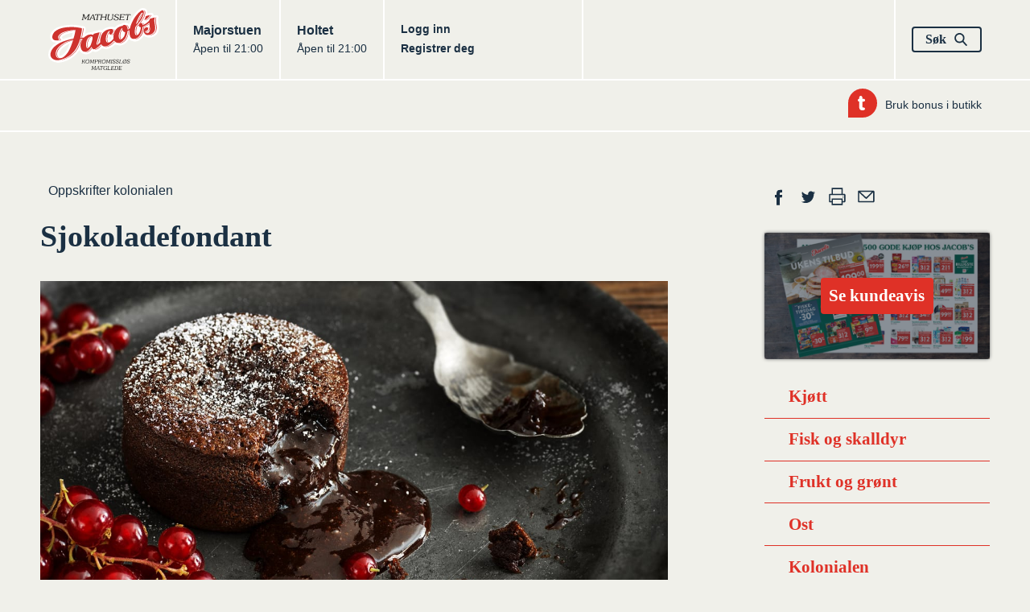

--- FILE ---
content_type: text/html; charset=utf-8
request_url: https://jacobs.no/Kolonialen/Oppskrifter-kolonialen/Dessert/sjokoladefondant/
body_size: 10263
content:

<!DOCTYPE html>
<html lang="no" dir="ltr" class="no-js">
<head>
    <!-- INSTANCE ID:  44e9e58b2b208828fe2c97615ca1db184f3f2844cf0c1024230d3405e30afb98 -->
        <meta charset="utf-8">
        <meta http-equiv="X-UA-Compatible" content="IE=edge,chrome=1" />
        <title>Sjokoladefondant | Jacobs</title>
        <meta name="HandheldFriendly" content="True">
        <meta name="MobileOptimized" content="320">
        <meta name="viewport" content="width=device-width, initial-scale=1.0">
        <meta name="format-detection" content="telephone=no">
        <meta property="og:type" content="Article">
        <meta property="og:country-name" content="Norway">
        <meta property="og:url" content="https://jacobs.no/Kolonialen/Oppskrifter-kolonialen/Dessert/sjokoladefondant/">
            <meta property="og:image" content="https://res.cloudinary.com/norgesgruppen/image/upload/c_fill,f_auto,h_630,q_auto,w_1200/m07c7cfjvkgxpaj42ida.jpg" />
            <meta property="og:image:width" content="1200" />
            <meta property="og:image:height" content="630" />
            <link rel="image_src" href="https://res.cloudinary.com/norgesgruppen/image/upload/c_fill,f_auto,h_630,q_auto,w_1200/m07c7cfjvkgxpaj42ida.jpg">
        <meta property="og:site_name" content="www.jacobs.no">
            <meta name="description" content="Denne oppskriften er en sikker vinner. Den l&#230;rte v&#229;r kolonialansvarlig hos Jacob’s Holtet av Bent Stiansen da han jobbet p&#229; Statholdergaarden. Fondanten er enkel og imponerer alle!">
            <meta property="og:description" content="Denne oppskriften er en sikker vinner. Den l&#230;rte v&#229;r kolonialansvarlig hos Jacob’s Holtet av Bent Stiansen da han jobbet p&#229; Statholdergaarden. Fondanten er enkel og imponerer alle!">
            <meta property="og:title" content="Sjokoladefondant">


    
    <script>(function (H) { H.className = H.className.replace(/\bno-js\b/, 'js') })(document.documentElement)</script>

    <link rel="apple-touch-icon" sizes="57x57" href="/static/images/homescreen/apple-touch-icon-57x57.png">
    <link rel="apple-touch-icon" sizes="60x60" href="/static/images/homescreen/apple-touch-icon-60x60.png">
    <link rel="apple-touch-icon" sizes="72x72" href="/static/images/homescreen/apple-touch-icon-72x72.png">
    <link rel="apple-touch-icon" sizes="76x76" href="/static/images/homescreen/apple-touch-icon-76x76.png">
    <link rel="apple-touch-icon" sizes="114x114" href="/static/images/homescreen/apple-touch-icon-114x114.png">
    <link rel="apple-touch-icon" sizes="120x120" href="/static/images/homescreen/apple-touch-icon-120x120.png">
    <link rel="apple-touch-icon" sizes="144x144" href="/static/images/homescreen/apple-touch-icon-144x144.png">
    <link rel="apple-touch-icon" sizes="152x152" href="/static/images/homescreen/apple-touch-icon-152x152.png">
    <link rel="apple-touch-icon" sizes="180x180" href="/static/images/homescreen/apple-touch-icon-180x180.png">
    <link rel="icon" type="image/png" href="/static/images/homescreen/favicon-32x32.png" sizes="32x32">
    <link rel="icon" type="image/png" href="/static/images/homescreen/android-chrome-192x192.png" sizes="192x192">
    <link rel="icon" type="image/png" href="/static/images/homescreen/favicon-96x96.png" sizes="96x96">
    <link rel="icon" type="image/png" href="/static/images/homescreen/favicon-16x16.png" sizes="16x16">
    <link rel="manifest" href="/static/images/homescreen/android-chrome-manifest.json">
    <link rel="shortcut icon" href="/static/images/homescreen/favicon.ico">
    <meta name="msapplication-TileColor" content="#ffffff">
    <meta name="msapplication-TileImage" content="/static/images/homescreen/mstile-144x144.png">
    <meta name="msapplication-config" content="/static/images/homescreen/browserconfig.xml">
    <meta name="theme-color" content="#ffffff">


    <link href="/Static/dist/styles\jacobs.304d32e6f2c992b0dcff.css" rel='stylesheet' type='text/css'>
    <link href="/Static/dist/styles\common.42f3ff6105ad5ad3d11f.css" rel='stylesheet' type='text/css'>
    <link href="/Static/dist/styles\trumfLoginDrawer.ccff74b537fd7c44c272.css" rel='stylesheet' type='text/css'>


    <!-- Screen9 -->
    <link href="/Static/vendor/amber-player.css" rel='stylesheet' type='text/css'>
    <script src="/Static/dist/video_d719ffdb25bc9f6759bd.js"></script>
    <script src="/Static/vendor/screen9.amber.player.js" type="text/javascript"></script>


    
    <script>
        window.getCookie = function (name) {
            const match = document.cookie.match(new RegExp('(^| )' + name + '=([^;]+)'));
            if (match) return match[2];
        };
    </script>

</head>
<body>

    


<script>
  window._siteGlobalSettings = {"platform":"chainsite","chainId":"1330","chainName":"Jacobs","nativeRecipeSource":"Jacobs","environment":"prod","version":"2.23.1509.0","userToken":"","iconSetUrl":"","chainsiteUrl":"https://jacobs.no","loginUrl":"/OAuthLogin/Index","changePasswordUrl":"/Min-side/Bytt-passord/","privacyPolicyUrl":"","trumfCustomerSupportUrl":"","trumfMembershipConditionsUrl":"","apiBaseUrl":"https://platform-rest-prod.ngdata.no","accessTokenUrl":"https://jacobs.no/services/token","verifyAccountsPageUrl":"/Min-side/kontoverifisering/","enableManageBiometrics":true,"isTrumfIdLoginDrawerEnabled":true,"transactionComplaintBaseUrl":"/Min-side/digital-reklamasjon/?id="};
</script>


    
    

    <a href="#main" class="Skiplink">Hopp til hovedinnhold</a>



<div class="SiteHeader SiteHeader-main" itemscope itemtype="http://schema.org/Organization">
    <div class="Container">
        <div class="Grid Grid--withGutter Grid--equalHeight">
            <div class="Grid-cell u-sizeFit u-sm-size1of3">
                <h1 class="SiteHeader-col u-marginNone">
                    <a href="/" itemprop="url" class="u-block">
                        <img src="/Static/images/on-page/logo.svg" alt="" itemprop="logo" width="138" height="77" class="u-block" />
                        <span class="u-hiddenVisually" itemprop="name">Jacobs</span>
                    </a>
                </h1>
            </div>
            
<h2 class="u-hiddenVisually">Butikker</h2>
    <div class="Grid-cell u-sizeFit u-sm-size1of3" itemscope itemtype="http://schema.org/GroceryStore">
        <div class="SiteHeader-col u-sm-sizeFill">
            <a href="/Butikker/Jacobs/Jacobs-Majorstuen/" class="u-linkComplex" itemprop="url">
                <h3 class="u-textBase u-marginNone u-linkComplexTarget" itemprop="name">
                    <span class="u-hiddenVisually">Jacobs </span>Majorstuen
                </h3>
                <span class="u-textSizeSmall">
                        Åpen til 21:00
                </span>
            </a>
        </div>
    </div>
    <div class="Grid-cell u-sizeFit u-sm-size1of3" itemscope itemtype="http://schema.org/GroceryStore">
        <div class="SiteHeader-col u-sm-sizeFill u-sm-borderNone">
            <a href="/Butikker/Jacobs/Jacobs-Holtet/" class="u-linkComplex" itemprop="url">
                <h3 class="u-textBase u-marginNone u-linkComplexTarget" itemprop="name">
                    <span class="u-hiddenVisually">Jacobs </span>Holtet
                </h3>
                <span class="u-textSizeSmall">
                        Åpen til 21:00
                </span>
            </a>
        </div>
    </div>


            <div class="Grid-cell u-sizeFill SiteHeader-row">
                <div class="Grid Grid--withGutter Grid--equalHeight Grid--headerRight u-sizeFill">
                    <div class="Grid-cell u-sm-sizeFill u-size1of3">
                        <div class="SiteHeader-col u-sizeFill">
                            <ul class="Grid Grid--withGutter u-textBold u-textSizeSmall">

                                            <li class="Grid-cell u-sm-sizeFit">
                                                <a href="/OAuthLogin/Index?returnUrl=" class="u-linkTouch">
                                                    Logg inn
                                                </a>
                                            </li>
                                            <li class="Grid-cell u-sm-sizeFit">
                                                <a href="/Om-oss/registrer-deg/" class="u-linkTouch">
                                                    Registrer deg
                                                </a>
                                            </li>
                            </ul>
                        </div>
                    </div>
                    <div class="Grid-cell Grid-cell--last u-size1of3">
                        <div class="SiteHeader-col is-last">
                            <button type="button" data-a11y-dialog-show="search-dialog" class="Button u-textNoWrap">
                                <span class="Grid Grid--withHalfGutter Grid--alignMiddle">
                                    <span class="Grid-cell u-sizeFillAlt">
                                        S&#248;k
                                    </span>
                                    <span class="Grid-cell u-sizeFit">
                                                <svg class="Icon Icon--colorBase Icon--size16">
            <use xlink:href="/Static/dist/icons/iconset.svg#search"></use>
        </svg>

                                    </span>
                                </span>
                            </button>
                        </div>
                    </div>
                </div>
            </div>
        </div>
    </div>
</div>
<div class="SiteHeader">
    <div class="Container">
        <div class="SiteHeaderSub Grid Grid--alignRight Grid--withGutter Grid--alignMiddle u-sm-flexJustifyStart"><div class="SiteHeaderSub-item Grid-cell u-sizeFit">

<a  href="/Min-side/bruk-bonus/" class="u-textSizeSmall Grid Grid--withHalfGutter Grid--alignMiddle">
        <span class="Grid-cell u-sizeFit">
                    <img src="/Static/images/trumf-bubble.svg" alt="Trumf" width="36" height="36" class="Icon--size36" />

        </span>
    <span class="Grid-cell u-sizeFill">
        Bruk bonus i butikk
    </span>
</a>
</div></div>
    </div>
</div>
<script src="/Static/dist/shared-vendor_d719ffdb25bc9f6759bd.js"></script>


    <!-- UltraRecipePage -->

    



<div class="Section recipe-page">
    <div class="Container">
        <div itemscope itemtype="http://schema.org/Recipe">
            <div class="Grid Grid--withGutter">
                <div class="Grid-cell u-lg-size8of12">
                  <div class="Grid Grid--withHalfGutter Grid--alignMiddle u-marginBottomDefault">
                    <div class="Grid-cell u-sizeFit">
                      
                    </div>
                    <div class="Grid-cell u-sizeFill">
                              <ol class="Breadcrumbs">
                    <li class="Breadcrumbs-item u-hiddenVisually"><a href="/">Hjem</a></li>
                    <li class="Breadcrumbs-item u-hiddenVisually"><a href="/Kolonialen/">Kolonialen</a></li>
                    <li class="Breadcrumbs-item "><a href="/Kolonialen/Oppskrifter-kolonialen/">Oppskrifter kolonialen</a></li>
        </ol>



                    </div>
                  </div>
                  <div id="main" role="main">
                    <h1 itemprop="name" class="Section-heading u-textLeft">Sjokoladefondant</h1>
                    <div class="page-article js-recipe-info u-marginBottomDouble">
                      <div class="image recipe-info">
                              <div class="FlexEmbed u-marginBottomDefault">
                                <div class="FlexEmbed-ratio FlexEmbed-ratio--16by9"></div>
                                <div class="FlexEmbed-content">
                                <img itemprop="image" srcset="https://res.cloudinary.com/norgesgruppen/image/upload/c_fill,f_auto,h_675,q_auto,w_1200/m07c7cfjvkgxpaj42ida.jpg 800w" src="https://res.cloudinary.com/norgesgruppen/image/upload/c_fill,f_auto,h_450,q_auto,w_800/m07c7cfjvkgxpaj42ida.jpg" alt="Sjokoladefondant" class="u-block" />
                                </div>
                              </div>
                                <p class="imgref"></p>
                        <div class="recipe-bar u-marginBottomDefault">
                          

<div class="CardRecipe-meta u-flex u-marginBottomHalf">
    <div class="">
        <div class="CardRecipe-metaItem u-marginRightDefault Grid Grid--alignCenter Grid--alignMiddle">
            <div class="Grid Grid--withHalfGutter Grid--alignMiddle">
                        <svg class="Icon Grid-cell u-sizeFit Icon--size36">
            <use xlink:href="/Static/dist/icons/iconset.svg#recipe"></use>
        </svg>

                <span class="Grid-cell u-sizeFill u-textSizeSmall">
                    Lett
                </span>
            </div>
        </div>
    </div>
    <div class="">
        <div class="CardRecipe-metaItem u-marginRightDefault Grid Grid--alignCenter Grid--alignMiddle u-textNoWrap">
            <meta itemprop="totalTime" content="PT60M">
            <div class="Grid Grid--withHalfGutter Grid--alignMiddle">
                        <svg class="Icon Grid-cell u-sizeFit Icon--size36">
            <use xlink:href="/Static/dist/icons/iconset.svg#clock"></use>
        </svg>

                <span class="Grid-cell u-sizeFill u-textSizeSmall">
                    over 60 min
                </span>
            </div>
        </div>
    </div>
</div>

<!-- just change classes, type-1 easy, type-2 medium, type-3 hard -->


                        </div>
                      </div>
                          <p class="u-textSizeLarge u-textSerif u-marginBottomDouble recipe-intro" itemprop="description" >
                            Denne oppskriften er en sikker vinner. Den l&#230;rte v&#229;r kolonialansvarlig hos Jacob’s Holtet av Bent Stiansen da han jobbet p&#229; Statholdergaarden. Fondanten er enkel og imponerer alle!
                          </p>
                      <div class="Grid Grid--withGutter ingredients-and-howto-wrapper">
                        <aside class="Grid-cell u-md-size1of4 u-lg-size1of4 ingredients">
                          <div class="ingredient-list">
                            <div class="u-marginBottomHalf">
                              <span itemprop="recipeYield" content="6" class="u-hidden"></span>
                              <label for="recipe-portions" class="Form-label">Ingredienser for</label>
                              <input type="number" id="recipe-portions" value="6" class="Form-input u-sizeChar2 js-recipe-portions" aria-describedby="recipe-portions-description" />
                              <span id="recipe-portions-description">personer</span>
                            </div>

                            <table class="Table Table--bordered u-marginBottomDefault u-textSizeSmall">
                              <caption class="u-hiddenVisually">Ingredienser</caption>
                              <tbody>
                                        <tr>
                                          <th colspan="2" class="u-paddingTopQuarter"></th>
                                        </tr>
                                        <tr>
                                          <td>
                                                <span><span class="js-recipe-value" data-origVal="110">110</span>&nbsp;</span>
                                          </td>
                                          <td itemprop="ingredients">
                                            gram Valrhona sjokolade 66 %
                                                <span></span>
                                          </td>
                                        </tr>
                                        <tr>
                                          <td>
                                                <span><span class="js-recipe-value" data-origVal="120">120</span>&nbsp;</span>
                                          </td>
                                          <td itemprop="ingredients">
                                            gram sm&#248;r
                                                <span></span>
                                          </td>
                                        </tr>
                                        <tr>
                                          <td>
                                                <span><span class="js-recipe-value" data-origVal="125">125</span>&nbsp;</span>
                                          </td>
                                          <td itemprop="ingredients">
                                            gram sukker
                                                <span></span>
                                          </td>
                                        </tr>
                                        <tr>
                                          <td>
                                                <span><span class="js-recipe-value" data-origVal="4">4</span>&nbsp;</span>
                                          </td>
                                          <td itemprop="ingredients">
                                            stk egg
                                                <span></span>
                                          </td>
                                        </tr>
                                        <tr>
                                          <td>
                                                <span><span class="js-recipe-value" data-origVal="60">60</span>&nbsp;</span>
                                          </td>
                                          <td itemprop="ingredients">
                                            gram hvetemel
                                                <span></span>
                                          </td>
                                        </tr>
                                        <tr>
                                          <th colspan="2" class="u-paddingTopQuarter">B&#230;rsaus</th>
                                        </tr>
                                        <tr>
                                          <td>
                                                <span><span class="js-recipe-value" data-origVal="3">3</span>&nbsp;dl</span>
                                          </td>
                                          <td itemprop="ingredients">
                                            vann
                                                <span></span>
                                          </td>
                                        </tr>
                                        <tr>
                                          <td>
                                                <span><span class="js-recipe-value" data-origVal="3">3</span>&nbsp;dl</span>
                                          </td>
                                          <td itemprop="ingredients">
                                            sukker
                                                <span></span>
                                          </td>
                                        </tr>
                                        <tr>
                                          <td>
                                                <span><span class="js-recipe-value" data-origVal="1">1</span>&nbsp;</span>
                                          </td>
                                          <td itemprop="ingredients">
                                            stk vaniljestang
                                                <span></span>
                                          </td>
                                        </tr>
                                        <tr>
                                          <td>
                                                <span><span class="js-recipe-value" data-origVal="1">1</span>&nbsp;</span>
                                          </td>
                                          <td itemprop="ingredients">
                                            stk kanelstang
                                                <span></span>
                                          </td>
                                        </tr>
                                        <tr>
                                          <td>
                                                <span><span class="js-recipe-value" data-origVal="1">1</span>&nbsp;</span>
                                          </td>
                                          <td itemprop="ingredients">
                                            stk stjerneanis
                                                <span></span>
                                          </td>
                                        </tr>
                                        <tr>
                                          <td>
                                                <span><span class="js-recipe-value" data-origVal="1">1</span>&nbsp;ss</span>
                                          </td>
                                          <td itemprop="ingredients">
                                            maizena
                                                <span></span>
                                          </td>
                                        </tr>
                                        <tr>
                                          <td>
                                                <span><span class="js-recipe-value" data-origVal="200">200</span>&nbsp;g</span>
                                          </td>
                                          <td itemprop="ingredients">
                                            fryste skogsb&#230;r
                                                <span></span>
                                          </td>
                                        </tr>
                                        <tr>
                                          <td>
                                                <span><span class="js-recipe-value" data-origVal="200">200</span>&nbsp;g</span>
                                          </td>
                                          <td itemprop="ingredients">
                                            jordb&#230;r
                                                <span></span>
                                          </td>
                                        </tr>
                              </tbody>
                            </table>
                          </div>
                          <div class="Hr"></div>
                          <div class="block share u-marginBottomDefault">
                            <h2 class="u-textBase u-marginBottomHalf">Send handleliste</h2>

                            <div class="js-connected-toggles">
                              <div class="Grid Grid--withHalfGutter Grid--alignBottom">
                                <div class="Grid-cell u-sm-size1of2">
                                  <button data-a11y-toggle="send-sms" type="button" class="Button u-sizeFull u-marginBottomHalf">
                                    Som SMS
                                  </button>
                                </div>
                                <div class="Grid-cell u-sm-size1of2">
                                  <button data-a11y-toggle="send-email" type="button" class="Button u-sizeFull u-marginBottomHalf">
                                    Som e-post
                                  </button>
                                </div>
                              </div>

                              <div id="send-sms">
                                <div class="content js-share-form sms u-marginBottomHalf">
<form action="/Kolonialen/Oppskrifter-kolonialen/Dessert/sjokoladefondant/SendSms/" class="f-sms Form u-marginNone" id="sms-form" method="post"><input name="__RequestVerificationToken" type="hidden" value="G7gPGClYTOFHYt6RTRqffKK7UEV5Ci2lko1oz2VePLJWN-Q0pZyKU_Q2hErDKWfYDs3rfPexlnbF0bTJC3ZpybebigU1" />        <label for="PhoneNumber" class="Form-label">Telefonnummer</label>
<input class="Form-input u-sizeFull text-box single-line" id="PhoneNumber" name="PhoneNumber" type="tel" value="" />        <p class="sms-info js-sms-info" style="display: none;">Handlelisten har blitt sendt til<span></span></p>
        <button type="submit" class="Button Button--filled u-sizeFull sms-button js-sms-button">Send SMS</button>
<input id="RecipeId" name="RecipeId" type="hidden" value="941f0906-9e08-430f-a6e7-9e8c214f852d" /><input id="UrlPathAndQuery" name="UrlPathAndQuery" type="hidden" value="/Kolonialen/Oppskrifter-kolonialen/Dessert/sjokoladefondant/" /><input id="sendSms" name="NumberOfPersons" type="hidden" value="6" /></form></div>

                              </div>

                              <div id="send-email">
                                <div class="content js-share-form email u-marginBottomHalf">
<form action="/Kolonialen/Oppskrifter-kolonialen/Dessert/sjokoladefondant/SendEmail/" class="f-email Form u-marginNone" id="email-form" method="post"><input name="__RequestVerificationToken" type="hidden" value="CBuqnsC-z8Ecp248IjI8NtaVx18LOsrynOaXyF1TjyPbWY6auvn2y42onDugsAEYUrf7xajrZNr5NLHZUhji53IZ8t81" />        <label for="Email" class="Form-label">E-postadresse</label>
<input class="Form-input u-sizeFull text-box single-line" id="Email" name="Email" type="email" value="" />        <p class="email-info js-email-info" style="display: none;">Handlelisten har blitt sendt til<span></span></p>
        <button type="submit" class="email-button js-email-button Button Button--filled u-sizeFull">Send e-post</button>
<input id="RecipeId" name="RecipeId" type="hidden" value="941f0906-9e08-430f-a6e7-9e8c214f852d" /><input id="UrlPathAndQuery" name="UrlPathAndQuery" type="hidden" value="/Kolonialen/Oppskrifter-kolonialen/Dessert/sjokoladefondant/" /><input id="sendEmail" name="NumberOfPersons" type="hidden" value="6" /></form></div>

                              </div>
                            </div>
                          </div>
                        </aside>
                        <div class="Grid-cell u-md-size3of4 u-lg-size3of4 u-textLongform how-to">
                          <h2 class="u-hiddenVisually">Slik gj&#248;r du</h2>
                                  <h3></h3>
                            <div itemprop="recipeInstructions">
                                <p>Smelt sm&#248;r og tilsett finhakket sjokolade. R&#248;r ut sjokoladen slik at alt smelter f&#248;r du tilsetter alle de andre ingrediensene. Bland alt godt sammen. Hell sjokoladeblandingen i seks smurte aluminiumsformer. Frys formene for best resultat.</p>
                                <p>Stek p&#229; varmluft i forvarmet ovn p&#229; 180 grader i ni minutter. Ta dem ut av formen og serv&#233;r dem &#171;opp ned&#187; med vaniljeis og hjemmelaget b&#230;rsaus.</p>
                            </div>
                                  <h3>B&#230;rsaus</h3>
                            <div itemprop="recipeInstructions">
                                <p>Del vaniljestangen p&#229; langs og skrap ut fr&#248;ene. Stang og fr&#248; skal sammen med kanelstang og stjerneanis kokes med vann og sukker. R&#248;r ut maizena i litt vann og hell over blandingen. La koke noen minutter. Ha de fryste b&#230;rene over i en bolle og hell sukkerlaken over. Sett i kj&#248;leskap. Fjern krydderstangen fra blandingen f&#248;r servering. B&#230;rsausen kan lunes litt, men er ogs&#229; god kald.</p>
                            </div>
                                                  </div>
                      </div>
                    </div>
                  </div>
                </div>

                <aside class="Grid-cell u-lg-size3of12 u-lg-before1of12 u-marginBottomDefault recipe-aside">

                    
<h2 class="u-hiddenVisually">Del</h2>
<ul class="u-flex u-marginBottomDefault social-share">
        <li>
        <a class="u-block" href="http://www.facebook.com/sharer.php?u=https://jacobs.no/Kolonialen/Oppskrifter-kolonialen/Dessert/sjokoladefondant/" title="Del p&#229; Facebook" target="_blank">
                    <svg class="Icon Icon--size36 Icon--colorBase">
            <use xlink:href="/Static/dist/icons/iconset.svg#facebook"></use>
        </svg>

            <span class="u-hiddenVisually">Del p&#229; Facebook</span>
        </a>
    </li>

        <li>
        <a class="u-block" href="http://twitter.com/home?status=https://jacobs.no/Kolonialen/Oppskrifter-kolonialen/Dessert/sjokoladefondant/" title="Del p&#229; Twitter" target="_blank">
                    <svg class="Icon Icon--size36 Icon--colorBase">
            <use xlink:href="/Static/dist/icons/iconset.svg#twitter"></use>
        </svg>

            <span class="u-hiddenVisually">Del p&#229; Twitter</span>
        </a>
    </li>

    <li class="">
        <button onclick="window.print(); return false;" class="">
                    <svg class="Icon Icon--size36 Icon--colorBase">
            <use xlink:href="/Static/dist/icons/iconset.svg#printer"></use>
        </svg>

            <span class="u-hiddenVisually">Skriv ut</span>
        </button>
    </li>
        <li>
        <a class="u-block" href="mailto:?subject=Jacobs: Sjokoladefondant&amp;amp;body=https://jacobs.no/Kolonialen/Oppskrifter-kolonialen/Dessert/sjokoladefondant/" title="Tips en venn" target="_blank">
                    <svg class="Icon Icon--size36 Icon--colorBase">
            <use xlink:href="/Static/dist/icons/iconset.svg#epost"></use>
        </svg>

            <span class="u-hiddenVisually">Tips en venn</span>
        </a>
    </li>

</ul>


                    


                    


                    <div class="Grid Grid--withGutter call-to-action">
                        <div class="Grid-cell u-md-size1of2 u-lg-sizeFull u-marginBottomDefault"><div class="u-sizeH100">

<a href="https://viewer.ipaper.io/Fjuz/jacobs/uke-04-mandag-2026/" class="Card CardLink is-link" data-block-name="UltraBannerBlock">
        <div class="">
            <img  class="CardLink-bgImage CardLink-bgImage--fade" src="https://res.cloudinary.com/norgesgruppen/image/upload/c_fill,f_auto,h_338,q_auto,w_600/jrilbpxfvzf7jk2oolxt.jpg" alt=""/>
        </div>  
                <div class="FlexEmbed CardLink-bodyWrap">
            <div class="FlexEmbed-ratio FlexEmbed-ratio--16by9"></div>
            <div class="FlexEmbed-content">
        <div class="Card-body u-flexJustifyCenter u-sizeH100">
                            <h2 class="Card-heading u-textColorWhite Card-heading--primaryBg">
Se kundeavis                </h2>
            
        </div>
            </div>
            </div>
</a></div></div>
                    </div>


                    




                        <ul class="SiteNavigation Grid Grid--withGutter u-flex u-flexWrap">
            <li class="Grid-cell u-md-size1of2 u-lg-sizeFull">
                <a href="/Kjott/" class="SiteNavigation-link">
                    <div class="Grid Grid--withGutter Grid--alignMiddle">
                        <div class="Grid-cell u-sizeFit">
                            
                        </div>
                        <div class="Grid-cell u-sizeFill u-textSizeLarge">
                            Kj&#248;tt
                        </div>
                    </div>
                </a>
            </li>
            <li class="Grid-cell u-md-size1of2 u-lg-sizeFull">
                <a href="/Fisk-og-skalldyr/" class="SiteNavigation-link">
                    <div class="Grid Grid--withGutter Grid--alignMiddle">
                        <div class="Grid-cell u-sizeFit">
                            
                        </div>
                        <div class="Grid-cell u-sizeFill u-textSizeLarge">
                            Fisk og skalldyr
                        </div>
                    </div>
                </a>
            </li>
            <li class="Grid-cell u-md-size1of2 u-lg-sizeFull">
                <a href="/Frukt-og-gront/" class="SiteNavigation-link">
                    <div class="Grid Grid--withGutter Grid--alignMiddle">
                        <div class="Grid-cell u-sizeFit">
                            
                        </div>
                        <div class="Grid-cell u-sizeFill u-textSizeLarge">
                            Frukt og gr&#248;nt
                        </div>
                    </div>
                </a>
            </li>
            <li class="Grid-cell u-md-size1of2 u-lg-sizeFull">
                <a href="/Ost/" class="SiteNavigation-link">
                    <div class="Grid Grid--withGutter Grid--alignMiddle">
                        <div class="Grid-cell u-sizeFit">
                            
                        </div>
                        <div class="Grid-cell u-sizeFill u-textSizeLarge">
                            Ost
                        </div>
                    </div>
                </a>
            </li>
            <li class="Grid-cell u-md-size1of2 u-lg-sizeFull">
                <a href="/Kolonialen/" class="SiteNavigation-link">
                    <div class="Grid Grid--withGutter Grid--alignMiddle">
                        <div class="Grid-cell u-sizeFit">
                            
                        </div>
                        <div class="Grid-cell u-sizeFill u-textSizeLarge">
                            Kolonialen
                        </div>
                    </div>
                </a>
            </li>
            <li class="Grid-cell u-md-size1of2 u-lg-sizeFull">
                <a href="/Bakevarer/" class="SiteNavigation-link">
                    <div class="Grid Grid--withGutter Grid--alignMiddle">
                        <div class="Grid-cell u-sizeFit">
                            
                        </div>
                        <div class="Grid-cell u-sizeFill u-textSizeLarge">
                            Bakevarer
                        </div>
                    </div>
                </a>
            </li>
            <li class="Grid-cell u-md-size1of2 u-lg-sizeFull">
                <a href="/gavekort/" class="SiteNavigation-link">
                    <div class="Grid Grid--withGutter Grid--alignMiddle">
                        <div class="Grid-cell u-sizeFit">
                            
                        </div>
                        <div class="Grid-cell u-sizeFill u-textSizeLarge">
                            Gavekort
                        </div>
                    </div>
                </a>
            </li>
    </ul>


                </aside>
            </div>

                <div class="Hr u-sm-hidden u-md-hidden"></div>
                    <div class="block wide recipe">
                        <h2>Oppskrifter med  kolonialen</h2>
                        <div class="Grid Grid--withGutter">
                                <div class="Grid-cell u-md-size1of3 u-lg-size1of3">


    <a href="/Kolonialen/Oppskrifter-kolonialen/Dessert/hvit-sjokoladekrem-med-lime-og-jordbar/" class="Card CardRecipe is-link u-sizeFull u-sm-marginBottomDefault" itemscope itemtype="http://schema.org/Recipe">
        <meta itemprop="url" content="/Kolonialen/Oppskrifter-kolonialen/Dessert/hvit-sjokoladekrem-med-lime-og-jordbar/" />
        <div class="CardRecipe-imageWrap FlexEmbed">
            <div class="FlexEmbed-ratio FlexEmbed-ratio--16by9"></div>
            <div class="FlexEmbed-content">
                <img src="https://res.cloudinary.com/norgesgruppen/image/upload/c_fill,f_auto,h_214,q_auto,w_380/yxltflsyotdjmh1zlcwd.jpg"
                     srcset="https://res.cloudinary.com/norgesgruppen/image/upload/c_fill,f_auto,h_321,q_auto,w_570/yxltflsyotdjmh1zlcwd.jpg 2x"
                     itemprop="image"
                     class="u-sizeFull "
                     alt="" />
            </div>
        </div>
        <div class="Card-body CardRecipe-body">
            <h3 class="Card-heading" itemprop="name">Hvit sjokoladekrem med lime og jordb&#230;r</h3>
                <div class="CardRecipe-meta Grid Grid--withHalfGutter Grid--alignCenter u-marginBottomHalf u-sizeFull">
            <div class="Grid-cell u-size1of2">
                <div class="CardRecipe-metaItem Grid Grid--alignCenter Grid--alignMiddle">
                    <div class="Grid Grid--withHalfGutter Grid--alignMiddle Grid--alignCenter">
                                <svg class="Icon Grid-cell u-sizeFit Icon--size36">
            <use xlink:href="/Static/dist/icons/iconset.svg#recipe"></use>
        </svg>

                        <div class="Grid-cell u-sizeFillAlt u-textSizeSmall">
                            Middels
                        </div>
                    </div>
                </div>
            </div>
                    <div class="Grid-cell u-size1of2">
                <div class="CardRecipe-metaItem Grid Grid--alignCenter Grid--alignMiddle u-textNoWrap">
                    <meta itemprop="totalTime" content="PT60M">
                    <div class="Grid Grid--withHalfGutter Grid--alignMiddle Grid--alignCenter">
                                <svg class="Icon Grid-cell u-sizeFit Icon--size36">
            <use xlink:href="/Static/dist/icons/iconset.svg#clock"></use>
        </svg>

                        <div class="Grid-cell u-sizeFillAlt u-textSizeSmall">
                            over 60 min
                        </div>
                    </div>
                </div>
            </div>
    </div>

        </div>
    </a>










                                    <span style="color: red"></span>
                                </div>
                                <div class="Grid-cell u-md-size1of3 u-lg-size1of3">


    <a href="/Kolonialen/Oppskrifter-kolonialen/Dessert/Nyr-isparfait/" class="Card CardRecipe is-link u-sizeFull u-sm-marginBottomDefault" itemscope itemtype="http://schema.org/Recipe">
        <meta itemprop="url" content="/Kolonialen/Oppskrifter-kolonialen/Dessert/Nyr-isparfait/" />
        <div class="CardRecipe-imageWrap FlexEmbed">
            <div class="FlexEmbed-ratio FlexEmbed-ratio--16by9"></div>
            <div class="FlexEmbed-content">
                <img src="https://res.cloudinary.com/norgesgruppen/image/upload/c_fill,f_auto,h_214,q_auto,w_380/da8exyegip9jrdqkomhz.jpg"
                     srcset="https://res.cloudinary.com/norgesgruppen/image/upload/c_fill,f_auto,h_321,q_auto,w_570/da8exyegip9jrdqkomhz.jpg 2x"
                     itemprop="image"
                     class="u-sizeFull "
                     alt="" />
            </div>
        </div>
        <div class="Card-body CardRecipe-body">
            <h3 class="Card-heading" itemprop="name">N&#253;r isparfait</h3>
                <div class="CardRecipe-meta Grid Grid--withHalfGutter Grid--alignCenter u-marginBottomHalf u-sizeFull">
            <div class="Grid-cell u-size1of2">
                <div class="CardRecipe-metaItem Grid Grid--alignCenter Grid--alignMiddle">
                    <div class="Grid Grid--withHalfGutter Grid--alignMiddle Grid--alignCenter">
                                <svg class="Icon Grid-cell u-sizeFit Icon--size36">
            <use xlink:href="/Static/dist/icons/iconset.svg#recipe"></use>
        </svg>

                        <div class="Grid-cell u-sizeFillAlt u-textSizeSmall">
                            Middels
                        </div>
                    </div>
                </div>
            </div>
                    <div class="Grid-cell u-size1of2">
                <div class="CardRecipe-metaItem Grid Grid--alignCenter Grid--alignMiddle u-textNoWrap">
                    <meta itemprop="totalTime" content="PT60M">
                    <div class="Grid Grid--withHalfGutter Grid--alignMiddle Grid--alignCenter">
                                <svg class="Icon Grid-cell u-sizeFit Icon--size36">
            <use xlink:href="/Static/dist/icons/iconset.svg#clock"></use>
        </svg>

                        <div class="Grid-cell u-sizeFillAlt u-textSizeSmall">
                            over 60 min
                        </div>
                    </div>
                </div>
            </div>
    </div>

        </div>
    </a>










                                    <span style="color: red"></span>
                                </div>
                        </div>
                    </div>
        </div>
    </div>
</div>




<div class="Section u-paddingTopNone footer-section">
    <div class="Container">
        <div class="Hr Hr--black"></div>
        <div class="SiteFooter SiteFooter-border" role="contentinfo">
            <div class="Grid Grid--withGutter u-marginBottomDouble">
                <div class="Grid-cell u-md-size1of4 u-lg-size2of12 u-textBold">
                    <ul>
        <li>
            <a href="https://form.socialboards.com/jacobs" target="_blank" class="u-linkTouch">Kontakt oss</a>
        </li>
        <li>
            <a href="/Om-oss/Ledige-stillinger/" class="u-linkTouch">Ledige stillinger</a>
        </li>
</ul>
                </div>
                <div class="Grid-cell u-md-size1of4 u-lg-size4of12 u-textBold">
                    <ul>
        <li>
            <a href="/Om-oss/Logoarkiv/" class="u-linkTouch">Logoarkiv</a>
        </li>
        <li>
            <a href="/Cookies/" target="_blank" class="u-linkTouch">Personvern</a>
        </li>
</ul>
                </div>
                    <div class="Grid-cell u-md-size2of4 u-lg-size6of12">
                        <div class="Hr Hr--black u-md-hidden u-lg-hidden"></div>
                        <h2 class="u-textSizeH3">Tilbakemeldinger</h2>
                        <p>Hva synes du om oss? Vi vil gjerne h&#248;re fra deg!</p>
                        <a href="https://form.socialboards.com/jacobs" class="Button">Kontakt oss</a>
                    </div>
            </div>
                <a class="SiteFooter-employees u-flex u-flexAlignItemsCenter u-flexJustifyCenter" href="https://minside.ngdata.no/sap/bc/ui5_ui5/sap/zushell_meny">
                            <svg class="Icon Icon--colorWhite u-marginRightHalf">
            <use xlink:href="/Static/dist/icons/iconset.svg#lock1"></use>
        </svg>

                    For v&#229;re medarbeidere
                </a>
        </div>

    </div>
</div>
<div class="u-hidden">
    #{Octopus.Machine.Name}
</div>



    <input name="__RequestVerificationToken" type="hidden" value="OQz0w2tX9f60inV_ygfmery9_uiAqCfDcKWx72IK_CmmSYHExMhKWaPbamCB58OsqGe1ZTl7dpS7DFKOFzAYHOVHYQU1" />

    <div data-component="TrumfIdLoginDrawerWrapper"></div>

    

<div id="search-dialog" class="js_a11y-dialog">
  <dialog class="dialog dialog--full" aria-labelledby="dialogTitle" aria-describedby="dialogDescription" aria-live="assertive">
    <h1 id="dialogTitle" class="u-hiddenVisually">Søk</h1>
    <form action="/Search-page/" method="GET" class="Form FormSearch u-flex u-flexAlignItemsCenter u-flexColReverse" role="search">
        <input name="__RequestVerificationToken" type="hidden" value="x_RbAegxq6bZESeerZudISHFhb6w84xq5qdQEjo_feQ90bGs_2fODosELPlC3uS5bJZJI7vN8oJ9Q1iEWNR_c7BbaS41" />
        <span class="InputHoshi">
            <input class="InputHoshi-field js-input-hoshi-field" type="search" id="search-query-header" name="q" />
            <label class="InputHoshi-label" for="search-query-header">
                <span class="InputHoshi-labelContent">Hva vil du finne?</span>
            </label>
        </span>
        <button type="submit" class="FormSearch-button">
                    <svg class="Icon Icon--colorBase Icon--size36">
            <use xlink:href="/Static/dist/icons/iconset.svg#search"></use>
        </svg>

            <span class="u-hiddenVisually">S&#248;k</span>
        </button>
        <button type="button" data-a11y-dialog-hide aria-label="Lukk" class="Button Button--small Dialog-close u-textSansSerif u-linkBlock u-flexAlignSelfEnd u-marginBottomQuad">
            <span class="Grid Grid--withHalfGutter Grid--alignMiddle">
                <span class="Grid-cell u-sizeFillAlt">
                Lukk
                </span>
                <span class="Grid-cell u-sizeFit">
                        <svg class="Icon Icon--size12">
            <use xlink:href="/Static/dist/icons/iconset.svg#close"></use>
        </svg>

                </span>
            </span>
        </button>
    </form>
  </dialog>
</div>
 

    
    <script src="/Static/vendor/jquery.js" type="text/javascript"></script>
    <script src="/Static/dist/jacobs_d719ffdb25bc9f6759bd.js"></script>
    <script src="/Static/dist/trumfLoginDrawer_d719ffdb25bc9f6759bd.js"></script>
    
    <script src="/Static/dist/pageRecipe_d719ffdb25bc9f6759bd.js"></script>

</body>
</html>


--- FILE ---
content_type: text/css
request_url: https://jacobs.no/Static/vendor/amber-player.css
body_size: 33965
content:
/*!
 * amber-skin v1.0.29
 * Copyright (C) 2017-2019 Screen9 AB.
 */
.vjs-button>.vjs-icon-placeholder:before,.video-js .vjs-modal-dialog,.vjs-modal-dialog .vjs-modal-dialog-content{position:absolute;top:0;left:0;width:100%;height:100%}.vjs-button>.vjs-icon-placeholder:before{text-align:center}@font-face{font-family:AmberJS;src:url([data-uri]) format("woff"),url([data-uri]) format("truetype");font-weight:normal;font-style:normal}.vjs-icon-play,.video-js .vjs-play-control .vjs-icon-placeholder{font-family:AmberJS;font-weight:normal;font-style:normal}.vjs-icon-play:before,.video-js .vjs-play-control .vjs-icon-placeholder:before{content:"\F101"}.vjs-icon-pause,.video-js .vjs-play-control.vjs-playing .vjs-icon-placeholder{font-family:AmberJS;font-weight:normal;font-style:normal}.vjs-icon-pause:before,.video-js .vjs-play-control.vjs-playing .vjs-icon-placeholder:before{content:"\F102"}.vjs-icon-volume-mute,.video-js .vjs-mute-control.vjs-vol-0 .vjs-icon-placeholder,.vjs-amber-ima .vjs-mute-control.muted .vjs-icon-placeholder{font-family:AmberJS;font-weight:normal;font-style:normal}.vjs-icon-volume-mute:before,.video-js .vjs-mute-control.vjs-vol-0 .vjs-icon-placeholder:before,.vjs-amber-ima .vjs-mute-control.muted .vjs-icon-placeholder:before{content:"\F103"}.vjs-icon-volume-low,.video-js .vjs-mute-control.vjs-vol-1 .vjs-icon-placeholder{font-family:AmberJS;font-weight:normal;font-style:normal}.vjs-icon-volume-low:before,.video-js .vjs-mute-control.vjs-vol-1 .vjs-icon-placeholder:before{content:"\F104"}.vjs-icon-volume-mid,.video-js .vjs-mute-control.vjs-vol-2 .vjs-icon-placeholder{font-family:AmberJS;font-weight:normal;font-style:normal}.vjs-icon-volume-mid:before,.video-js .vjs-mute-control.vjs-vol-2 .vjs-icon-placeholder:before{content:"\F105"}.vjs-icon-volume-high,.video-js .vjs-mute-control .vjs-icon-placeholder,.vjs-amber-ima .vjs-mute-control .vjs-icon-placeholder{font-family:AmberJS;font-weight:normal;font-style:normal}.vjs-icon-volume-high:before,.video-js .vjs-mute-control .vjs-icon-placeholder:before,.vjs-amber-ima .vjs-mute-control .vjs-icon-placeholder:before{content:"\F106"}.vjs-icon-fullscreen-enter,.video-js .vjs-fullscreen-control .vjs-icon-placeholder{font-family:AmberJS;font-weight:normal;font-style:normal}.vjs-icon-fullscreen-enter:before,.video-js .vjs-fullscreen-control .vjs-icon-placeholder:before{content:"\F107"}.vjs-icon-fullscreen-exit,.video-js.vjs-fullscreen .vjs-fullscreen-control .vjs-icon-placeholder{font-family:AmberJS;font-weight:normal;font-style:normal}.vjs-icon-fullscreen-exit:before,.video-js.vjs-fullscreen .vjs-fullscreen-control .vjs-icon-placeholder:before{content:"\F108"}.vjs-icon-square{font-family:AmberJS;font-weight:normal;font-style:normal}.vjs-icon-square:before{content:"\F109"}.vjs-icon-spinner{font-family:AmberJS;font-weight:normal;font-style:normal}.vjs-icon-spinner:before{content:"\F10A"}.vjs-icon-subtitles,.video-js .vjs-subtitles-button .vjs-icon-placeholder,.video-js .vjs-subs-caps-button .vjs-icon-placeholder,.video-js.video-js:lang(en-GB) .vjs-subs-caps-button .vjs-icon-placeholder,.video-js.video-js:lang(en-IE) .vjs-subs-caps-button .vjs-icon-placeholder,.video-js.video-js:lang(en-AU) .vjs-subs-caps-button .vjs-icon-placeholder,.video-js.video-js:lang(en-NZ) .vjs-subs-caps-button .vjs-icon-placeholder{font-family:AmberJS;font-weight:normal;font-style:normal}.vjs-icon-subtitles:before,.video-js .vjs-subtitles-button .vjs-icon-placeholder:before,.video-js .vjs-subs-caps-button .vjs-icon-placeholder:before,.video-js.video-js:lang(en-GB) .vjs-subs-caps-button .vjs-icon-placeholder:before,.video-js.video-js:lang(en-IE) .vjs-subs-caps-button .vjs-icon-placeholder:before,.video-js.video-js:lang(en-AU) .vjs-subs-caps-button .vjs-icon-placeholder:before,.video-js.video-js:lang(en-NZ) .vjs-subs-caps-button .vjs-icon-placeholder:before{content:"\F10B"}.vjs-icon-captions,.video-js .vjs-captions-button .vjs-icon-placeholder,.video-js:lang(en) .vjs-subs-caps-button .vjs-icon-placeholder,.video-js:lang(fr-CA) .vjs-subs-caps-button .vjs-icon-placeholder{font-family:AmberJS;font-weight:normal;font-style:normal}.vjs-icon-captions:before,.video-js .vjs-captions-button .vjs-icon-placeholder:before,.video-js:lang(en) .vjs-subs-caps-button .vjs-icon-placeholder:before,.video-js:lang(fr-CA) .vjs-subs-caps-button .vjs-icon-placeholder:before{content:"\F10C"}.vjs-icon-chapters,.video-js .vjs-chapters-button .vjs-icon-placeholder{font-family:AmberJS;font-weight:normal;font-style:normal}.vjs-icon-chapters:before,.video-js .vjs-chapters-button .vjs-icon-placeholder:before{content:"\F10D"}.vjs-icon-share,.video-js .vjs-share-control .vjs-icon-placeholder{font-family:AmberJS;font-weight:normal;font-style:normal}.vjs-icon-share:before,.video-js .vjs-share-control .vjs-icon-placeholder:before{content:"\F10E"}.vjs-icon-cog{font-family:AmberJS;font-weight:normal;font-style:normal}.vjs-icon-cog:before{content:"\F10F"}.vjs-icon-circle,.video-js .vjs-play-progress,.video-js .vjs-volume-level,.vjs-seek-to-live-control .vjs-icon-placeholder,.vjs-amber-ima .ima-slider-level-div:before{font-family:AmberJS;font-weight:normal;font-style:normal}.vjs-icon-circle:before,.video-js .vjs-play-progress:before,.video-js .vjs-volume-level:before,.vjs-seek-to-live-control .vjs-icon-placeholder:before,.vjs-amber-ima .ima-slider-level-div:before{content:"\F110"}.vjs-icon-circle-outline{font-family:AmberJS;font-weight:normal;font-style:normal}.vjs-icon-circle-outline:before{content:"\F111"}.vjs-icon-circle-inner-circle{font-family:AmberJS;font-weight:normal;font-style:normal}.vjs-icon-circle-inner-circle:before{content:"\F112"}.vjs-icon-cancel,.video-js .vjs-control.vjs-close-button .vjs-icon-placeholder{font-family:AmberJS;font-weight:normal;font-style:normal}.vjs-icon-cancel:before,.video-js .vjs-control.vjs-close-button .vjs-icon-placeholder:before{content:"\F113"}.vjs-icon-replay,.video-js .vjs-play-control.vjs-ended .vjs-icon-placeholder,.video-js .vjs-liveux-replay-button .vjs-icon-placeholder{font-family:AmberJS;font-weight:normal;font-style:normal}.vjs-icon-replay:before,.video-js .vjs-play-control.vjs-ended .vjs-icon-placeholder:before,.video-js .vjs-liveux-replay-button .vjs-icon-placeholder:before{content:"\F114"}.vjs-icon-facebook{font-family:AmberJS;font-weight:normal;font-style:normal}.vjs-icon-facebook:before{content:"\F115"}.vjs-icon-gplus{font-family:AmberJS;font-weight:normal;font-style:normal}.vjs-icon-gplus:before{content:"\F116"}.vjs-icon-linkedin{font-family:AmberJS;font-weight:normal;font-style:normal}.vjs-icon-linkedin:before{content:"\F117"}.vjs-icon-twitter{font-family:AmberJS;font-weight:normal;font-style:normal}.vjs-icon-twitter:before{content:"\F118"}.vjs-icon-tumblr{font-family:AmberJS;font-weight:normal;font-style:normal}.vjs-icon-tumblr:before{content:"\F119"}.vjs-icon-pinterest{font-family:AmberJS;font-weight:normal;font-style:normal}.vjs-icon-pinterest:before{content:"\F11A"}.vjs-icon-airplay,.video-js .vjs-airplay-control .vjs-icon-placeholder{font-family:AmberJS;font-weight:normal;font-style:normal}.vjs-icon-airplay:before,.video-js .vjs-airplay-control .vjs-icon-placeholder:before{content:"\F11B"}.vjs-icon-audio{font-family:AmberJS;font-weight:normal;font-style:normal}.vjs-icon-audio:before{content:"\F11C"}.vjs-icon-cast,.video-js .vjs-chromecast-button .vjs-icon-placeholder{font-family:AmberJS;font-weight:normal;font-style:normal}.vjs-icon-cast:before,.video-js .vjs-chromecast-button .vjs-icon-placeholder:before{content:"\F11D"}.vjs-icon-cast-connected,.video-js .vjs-chromecast-button.vjs-chromecast-casting-state .vjs-icon-placeholder{font-family:AmberJS;font-weight:normal;font-style:normal}.vjs-icon-cast-connected:before,.video-js .vjs-chromecast-button.vjs-chromecast-casting-state .vjs-icon-placeholder:before{content:"\F11E"}.vjs-icon-next-item{font-family:AmberJS;font-weight:normal;font-style:normal}.vjs-icon-next-item:before{content:"\F11F"}.vjs-icon-previous-item{font-family:AmberJS;font-weight:normal;font-style:normal}.vjs-icon-previous-item:before{content:"\F120"}.vjs-icon-chapter-marker,.video-js .vjs-amber-chapter-marker .vjs-icon-placeholder{font-family:AmberJS;font-weight:normal;font-style:normal}.vjs-icon-chapter-marker:before,.video-js .vjs-amber-chapter-marker .vjs-icon-placeholder:before{content:"\F121"}.vjs-icon-arrow-back,.video-js .vjs-share-previous-control .vjs-icon-placeholder{font-family:AmberJS;font-weight:normal;font-style:normal}.vjs-icon-arrow-back:before,.video-js .vjs-share-previous-control .vjs-icon-placeholder:before{content:"\F122"}.vjs-icon-arrow-next{font-family:AmberJS;font-weight:normal;font-style:normal}.vjs-icon-arrow-next:before{content:"\F123"}.vjs-icon-checkbox{font-family:AmberJS;font-weight:normal;font-style:normal}.vjs-icon-checkbox:before{content:"\F124"}.vjs-icon-checkbox-checked{font-family:AmberJS;font-weight:normal;font-style:normal}.vjs-icon-checkbox-checked:before{content:"\F125"}.video-js{display:block;vertical-align:top;box-sizing:border-box;color:#fff;position:relative;padding:0;font-size:10px;line-height:1;font-weight:normal;font-style:normal;font-family:sans-serif;word-break:initial}.video-js.vjs-has-started{background-color:#000}.video-js:-moz-full-screen{position:absolute}.video-js:-webkit-full-screen{width:100% !important;height:100% !important}.video-js[tabindex="-1"]{outline:none}.video-js *,.video-js *:before,.video-js *:after{box-sizing:inherit}.video-js ul{font-family:inherit;font-size:inherit;line-height:inherit;list-style-position:outside;margin-left:0;margin-right:0;margin-top:0;margin-bottom:0}.video-js.vjs-fluid,.video-js.vjs-16-9,.video-js.vjs-4-3{width:100%;max-width:100%;height:0}.video-js.vjs-16-9{padding-top:56.25%}.video-js.vjs-4-3{padding-top:75%}.video-js.vjs-fill{width:100%;height:100%}.video-js .vjs-tech{opacity:0;position:absolute;top:0;left:0;width:100%;height:100%}.video-js .vjs-tech[tabindex="-1"]{outline:none}.vjs-has-started .vjs-tech{opacity:1}body.vjs-full-window{padding:0;margin:0;height:100%}.vjs-full-window .video-js.vjs-fullscreen{position:fixed;overflow:hidden;z-index:1000;left:0;top:0;bottom:0;right:0}.video-js.vjs-fullscreen{width:100% !important;height:100% !important;padding-top:0 !important}.video-js.vjs-fullscreen.vjs-user-inactive{cursor:none}.vjs-hidden{display:none !important}.vjs-disabled{opacity:0.5;cursor:default}.video-js .vjs-offscreen{height:1px;left:-9999px;position:absolute;top:0;width:1px}.vjs-lock-showing{display:block !important;opacity:1;visibility:visible}.vjs-no-js{padding:20px;color:#fff;background-color:#000;font-size:18px;font-family:sans-serif;text-align:center;width:300px;height:150px;margin:0px auto}.vjs-no-js a,.vjs-no-js a:visited{color:#66A8CC}.video-js .vjs-big-play-button{width:calc((100% - 200px) * 0.07 + 50px);display:block;position:absolute;top:50%;left:50%;margin-top:calc(0px - ((100% - 200px) * 0.07 + 50px) / 2);margin-left:calc(0px - ((100% - 200px) * 0.07 + 50px) / 2);padding:0;cursor:pointer;outline:none;-webkit-transition:all 0.4s;-moz-transition:all 0.4s;-ms-transition:all 0.4s;-o-transition:all 0.4s;transition:all 0.4s}.video-js .vjs-big-play-button:before{display:block;padding-top:100%;content:''}.video-js .vjs-big-play-button .vjs-icon-placeholder{display:block;width:100%;height:100%;position:absolute;left:0;top:0;background:url([data-uri]) no-repeat center;background-size:100%}.video-js .vjs-big-play-button::-moz-focus-inner{border:0}.vjs-big-play-centered .vjs-big-play-button{top:50%;left:50%;margin-top:calc(0px - ((100% - 200px) * 0.07 + 50px) / 2);margin-left:calc(0px - ((100% - 200px) * 0.07 + 50px) / 2)}.video-js:hover .vjs-big-play-button .vjs-icon-placeholder,.video-js .vjs-big-play-button:focus .vjs-icon-placeholder{background:url([data-uri]) no-repeat center;background-size:100%}.vjs-controls-disabled .vjs-big-play-button,.vjs-has-started .vjs-big-play-button,.vjs-using-native-controls .vjs-big-play-button,.vjs-error .vjs-big-play-button{display:none}.vjs-has-started.vjs-paused.vjs-show-big-play-button-on-pause .vjs-big-play-button{display:block}.video-js button{background:none;border:none;color:inherit;display:inline-block;font-size:inherit;line-height:inherit;text-transform:none;text-decoration:none;transition:none;-webkit-appearance:none;-moz-appearance:none;appearance:none}.vjs-control .vjs-button{width:100%;height:100%}.video-js .vjs-control.vjs-close-button{cursor:pointer;height:3em;position:absolute;right:0;top:0.5em;z-index:2}.video-js .vjs-modal-dialog{background-color:#141414;overflow:auto}.video-js .vjs-modal-dialog>*{box-sizing:border-box}.vjs-modal-dialog .vjs-modal-dialog-content{font-size:1.2em;line-height:1.5;padding:20px 24px;z-index:1}.vjs-menu-button{cursor:pointer}.vjs-menu-button.vjs-disabled{cursor:default}.vjs-workinghover .vjs-menu-button.vjs-disabled:hover .vjs-menu{display:none}.vjs-menu .vjs-menu-content{display:block;padding:0;margin:0;font-family:sans-serif;overflow:auto}.vjs-menu .vjs-menu-content>*{box-sizing:border-box}.vjs-scrubbing .vjs-control.vjs-menu-button:hover .vjs-menu{display:none}.vjs-menu li{list-style:none;margin:0;padding:0;line-height:1.6em;font-size:1.2em;text-align:center;color:rgba(255,255,255,0.7);outline:none}.vjs-menu li:first-child:first-letter{text-transform:uppercase}.vjs-menu li.vjs-menu-item:focus,.vjs-menu li.vjs-menu-item:hover{color:#fff}.vjs-menu li.vjs-selected,.vjs-menu li.vjs-selected:focus,.vjs-menu li.vjs-selected:hover{color:#fff;font-weight:bold}.vjs-menu li.vjs-menu-title{text-align:center;text-transform:uppercase;font-size:1em;line-height:2em;padding:0;margin:0 0 0.3em 0;font-weight:bold;cursor:default}.vjs-menu-button-popup .vjs-menu{display:none;position:absolute;bottom:0;width:11em;left:-4em;height:0em;margin-bottom:1.5em;border-top-color:rgba(40,40,40,0.65)}.vjs-menu-button-popup .vjs-menu .vjs-menu-content{background-color:#282828;background-color:rgba(40,40,40,0.65);position:absolute;width:100%;bottom:1.5em;max-height:15em;padding:8px 0}.vjs-layout-tiny .vjs-menu-button-popup .vjs-menu .vjs-menu-content{max-height:5em}.vjs-layout-x-small .vjs-menu-button-popup .vjs-menu .vjs-menu-content,.vjs-layout-small .vjs-menu-button-popup .vjs-menu .vjs-menu-content{max-height:10em}.vjs-layout-medium .vjs-menu-button-popup .vjs-menu .vjs-menu-content{max-height:15em}.vjs-layout-large .vjs-menu-button-popup .vjs-menu .vjs-menu-content,.vjs-layout-x-large .vjs-menu-button-popup .vjs-menu .vjs-menu-content,.vjs-layout-huge .vjs-menu-button-popup .vjs-menu .vjs-menu-content{max-height:25em}.vjs-workinghover .vjs-menu-button-popup.vjs-hover .vjs-menu,.vjs-menu-button-popup .vjs-menu.vjs-lock-showing{display:block}.video-js .vjs-menu-button-inline{-webkit-transition:all 0.4s;-moz-transition:all 0.4s;-ms-transition:all 0.4s;-o-transition:all 0.4s;transition:all 0.4s;overflow:hidden}.video-js .vjs-menu-button-inline:before{width:2.222222222em}.video-js .vjs-menu-button-inline:hover,.video-js .vjs-menu-button-inline:focus,.video-js .vjs-menu-button-inline.vjs-slider-active,.video-js.vjs-no-flex .vjs-menu-button-inline{width:12em}.vjs-menu-button-inline .vjs-menu{opacity:0;height:100%;width:auto;position:absolute;left:4em;top:0;padding:0;margin:0;-webkit-transition:all 0.4s;-moz-transition:all 0.4s;-ms-transition:all 0.4s;-o-transition:all 0.4s;transition:all 0.4s}.vjs-menu-button-inline:hover .vjs-menu,.vjs-menu-button-inline:focus .vjs-menu,.vjs-menu-button-inline.vjs-slider-active .vjs-menu{display:block;opacity:1}.vjs-no-flex .vjs-menu-button-inline .vjs-menu{display:block;opacity:1;position:relative;width:auto}.vjs-no-flex .vjs-menu-button-inline:hover .vjs-menu,.vjs-no-flex .vjs-menu-button-inline:focus .vjs-menu,.vjs-no-flex .vjs-menu-button-inline.vjs-slider-active .vjs-menu{width:auto}.vjs-menu-button-inline .vjs-menu-content{width:auto;height:100%;margin:0;overflow:hidden}.video-js .vjs-control-bar{display:none;width:100%;position:absolute;bottom:0;left:0;right:0;height:3.0em;background-color:#282828;background-color:rgba(40,40,40,0.65)}.vjs-has-started .vjs-control-bar{display:-webkit-box;display:-webkit-flex;display:-ms-flexbox;display:flex;visibility:visible;opacity:1;-webkit-transition:visibility 0.1s,opacity 0.1s;-moz-transition:visibility 0.1s,opacity 0.1s;-ms-transition:visibility 0.1s,opacity 0.1s;-o-transition:visibility 0.1s,opacity 0.1s;transition:visibility 0.1s,opacity 0.1s}.vjs-has-started.vjs-user-inactive.vjs-playing .vjs-control-bar{visibility:visible;opacity:0;-webkit-transition:visibility 1s,opacity 1s;-moz-transition:visibility 1s,opacity 1s;-ms-transition:visibility 1s,opacity 1s;-o-transition:visibility 1s,opacity 1s;transition:visibility 1s,opacity 1s}.vjs-controls-disabled .vjs-control-bar,.vjs-using-native-controls .vjs-control-bar,.vjs-error .vjs-control-bar{display:none !important}.vjs-audio.vjs-has-started.vjs-user-inactive.vjs-playing .vjs-control-bar{opacity:1;visibility:visible}.vjs-has-started.vjs-no-flex .vjs-control-bar{display:table}.video-js .vjs-control{position:relative;text-align:center;margin:0;padding:0;height:100%;width:3.5em;-webkit-box-flex:none;-moz-box-flex:none;-webkit-flex:none;-ms-flex:none;flex:none}.vjs-button>.vjs-icon-placeholder:before{font-size:2.6em;line-height:1.17}.video-js .vjs-control:focus:before,.video-js .vjs-control:hover:before,.video-js .vjs-control:focus{outline:none}.video-js .vjs-control.vjs-button:not(.vjs-menu-button),.video-js .vjs-control.vjs-button>.vjs-menu-button{opacity:0.8;outline:none}.video-js .vjs-control.vjs-button:not(.vjs-menu-button):hover,.video-js .vjs-control.vjs-button:not(.vjs-menu-button):focus,.video-js .vjs-control.vjs-button>.vjs-menu-button:hover,.video-js .vjs-control.vjs-button>.vjs-menu-button:focus{opacity:1}.video-js .vjs-control-text{border:0;clip:rect(0 0 0 0);height:1px;overflow:hidden;padding:0;position:absolute;width:1px}.vjs-no-flex .vjs-control{display:table-cell;vertical-align:middle}.video-js .vjs-custom-control-spacer{display:none}.video-js .vjs-progress-control{cursor:pointer;-webkit-box-flex:auto;-moz-box-flex:auto;-webkit-flex:auto;-ms-flex:auto;flex:auto;display:-webkit-box;display:-webkit-flex;display:-ms-flexbox;display:flex;-webkit-box-align:center;-webkit-align-items:center;-ms-flex-align:center;align-items:center;min-width:4em;touch-action:none;margin:0 10px}.video-js .vjs-progress-control.disabled{cursor:default}.vjs-live .vjs-progress-control{display:none}.vjs-liveui .vjs-progress-control{display:-webkit-box;display:-webkit-flex;display:-ms-flexbox;display:flex;-webkit-box-align:center;-webkit-align-items:center;-ms-flex-align:center;align-items:center}.vjs-no-flex .vjs-progress-control{width:auto}.video-js .vjs-progress-holder{-webkit-box-flex:auto;-moz-box-flex:auto;-webkit-flex:auto;-ms-flex:auto;flex:auto;-webkit-transition:all 0.2s;-moz-transition:all 0.2s;-ms-transition:all 0.2s;-o-transition:all 0.2s;transition:all 0.2s;height:5px;border-radius:2px}.video-js .vjs-progress-control .vjs-progress-holder{margin:0}.video-js .vjs-progress-control:hover .vjs-progress-holder{font-size:1.666666666666666666em;height:5px}.video-js .vjs-progress-control:hover .vjs-progress-holder.disabled{font-size:1em}.video-js .vjs-progress-holder .vjs-play-progress,.video-js .vjs-progress-holder .vjs-load-progress,.video-js .vjs-progress-holder .vjs-load-progress div{position:absolute;display:block;height:100%;margin:0;padding:0;width:0;border-radius:2px}.video-js .vjs-play-progress{background-color:#fff}.video-js .vjs-play-progress:before{font-size:0.9em;position:absolute;right:-0.5em;top:-0.333333333333333em;z-index:1;display:none}.video-js .vjs-load-progress{background:transparent}.video-js .vjs-load-progress div{background:transparent}.video-js .vjs-time-tooltip{background-color:#282828;background-color:rgba(40,40,40,0.65);color:#fff;float:right;font-family:sans-serif;font-size:1em;padding:6px 8px 8px 8px;pointer-events:none;position:absolute;top:-3.7em;visibility:hidden;z-index:1}.video-js .vjs-progress-holder:focus .vjs-time-tooltip{display:none}.video-js .vjs-progress-control:hover .vjs-time-tooltip,.video-js .vjs-progress-control:hover .vjs-progress-holder:focus .vjs-time-tooltip{display:block;font-size:0.7em;visibility:visible}.video-js .vjs-progress-control .vjs-play-progress .vjs-time-tooltip{display:none}.video-js .vjs-progress-control.disabled:hover .vjs-time-tooltip{font-size:1em}.video-js .vjs-progress-control .vjs-mouse-display{display:none;position:absolute;width:1px;height:100%;background-color:#282828;z-index:1}.vjs-no-flex .vjs-progress-control .vjs-mouse-display{z-index:0}.video-js .vjs-progress-control:hover .vjs-mouse-display{display:block}.video-js.vjs-user-inactive .vjs-progress-control .vjs-mouse-display{visibility:hidden;opacity:0;-webkit-transition:visibility 1s,opacity 1s;-moz-transition:visibility 1s,opacity 1s;-ms-transition:visibility 1s,opacity 1s;-o-transition:visibility 1s,opacity 1s;transition:visibility 1s,opacity 1s}.video-js.vjs-user-inactive.vjs-no-flex .vjs-progress-control .vjs-mouse-display{display:none}.video-js .vjs-slider{position:relative;cursor:pointer;padding:0;margin:0 0.45em 0 0.45em;-webkit-touch-callout:none;-webkit-user-select:none;-khtml-user-select:none;-moz-user-select:none;-ms-user-select:none;user-select:none;background-color:#7c7c7c;background-color:rgba(124,124,124,0.5)}.video-js .vjs-slider.disabled{cursor:default}.video-js .vjs-slider:focus{outline:none;text-shadow:0em 0em 1em #fff;-webkit-box-shadow:0 0 1em #fff;-moz-box-shadow:0 0 1em #fff;box-shadow:0 0 1em #fff}.js-focus-visible .video-js .vjs-slider.focus-visible{text-shadow:none;-webkit-box-shadow:0 0 0 3px #ff3040;-moz-box-shadow:0 0 0 3px #ff3040;box-shadow:0 0 0 3px #ff3040}.video-js .vjs-mute-control{cursor:pointer;-webkit-box-flex:none;-moz-box-flex:none;-webkit-flex:none;-ms-flex:none;flex:none;padding-left:2em;padding-right:2em;padding-bottom:3em}.video-js .vjs-volume-control{cursor:pointer;margin-right:1em;display:-webkit-box;display:-webkit-flex;display:-ms-flexbox;display:flex}.video-js .vjs-volume-control.vjs-volume-horizontal{width:5em}.video-js .vjs-volume-panel .vjs-volume-control{visibility:visible;opacity:0;width:1px;height:1px;margin-left:-1px}.video-js .vjs-volume-panel{-webkit-transition:width 1s;-moz-transition:width 1s;-ms-transition:width 1s;-o-transition:width 1s;transition:width 1s}.video-js .vjs-volume-panel.vjs-hover .vjs-volume-control,.video-js .vjs-volume-panel:active .vjs-volume-control,.video-js .vjs-volume-panel:focus .vjs-volume-control,.video-js .vjs-volume-panel .vjs-volume-control:active,.video-js .vjs-volume-panel.vjs-hover .vjs-mute-control ~ .vjs-volume-control,.video-js .vjs-volume-panel .vjs-volume-control.vjs-slider-active{visibility:visible;opacity:1;position:relative;-webkit-transition:visibility 0.1s,opacity 0.1s,height 0.1s,width 0.1s,left 0s,top 0s;-moz-transition:visibility 0.1s,opacity 0.1s,height 0.1s,width 0.1s,left 0s,top 0s;-ms-transition:visibility 0.1s,opacity 0.1s,height 0.1s,width 0.1s,left 0s,top 0s;-o-transition:visibility 0.1s,opacity 0.1s,height 0.1s,width 0.1s,left 0s,top 0s;transition:visibility 0.1s,opacity 0.1s,height 0.1s,width 0.1s,left 0s,top 0s}.video-js .vjs-volume-panel.vjs-hover .vjs-volume-control.vjs-volume-horizontal,.video-js .vjs-volume-panel:active .vjs-volume-control.vjs-volume-horizontal,.video-js .vjs-volume-panel:focus .vjs-volume-control.vjs-volume-horizontal,.video-js .vjs-volume-panel .vjs-volume-control:active.vjs-volume-horizontal,.video-js .vjs-volume-panel.vjs-hover .vjs-mute-control ~ .vjs-volume-control.vjs-volume-horizontal,.video-js .vjs-volume-panel .vjs-volume-control.vjs-slider-active.vjs-volume-horizontal{width:5em;height:3em}.video-js .vjs-volume-panel.vjs-hover .vjs-volume-control.vjs-volume-vertical,.video-js .vjs-volume-panel:active .vjs-volume-control.vjs-volume-vertical,.video-js .vjs-volume-panel:focus .vjs-volume-control.vjs-volume-vertical,.video-js .vjs-volume-panel .vjs-volume-control:active.vjs-volume-vertical,.video-js .vjs-volume-panel.vjs-hover .vjs-mute-control ~ .vjs-volume-control.vjs-volume-vertical,.video-js .vjs-volume-panel .vjs-volume-control.vjs-slider-active.vjs-volume-vertical{left:-3.5em;-webkit-transition:left 0s;-moz-transition:left 0s;-ms-transition:left 0s;-o-transition:left 0s;transition:left 0s}.video-js .vjs-volume-panel.vjs-volume-panel-horizontal.vjs-hover,.video-js .vjs-volume-panel.vjs-volume-panel-horizontal:active,.video-js .vjs-volume-panel.vjs-volume-panel-horizontal.vjs-slider-active{width:9em;-webkit-transition:width 0.1s;-moz-transition:width 0.1s;-ms-transition:width 0.1s;-o-transition:width 0.1s;transition:width 0.1s}.video-js .vjs-volume-panel.vjs-volume-panel-horizontal.vjs-mute-toggle-only{width:4em}.video-js .vjs-volume-panel .vjs-volume-control.vjs-volume-vertical{height:8em;width:3em;left:-3000em}.video-js .vjs-volume-panel .vjs-volume-control.vjs-volume-horizontal{-webkit-transition:visibility 1s,opacity 1s,height 1s 1s,width 1s,left 1s 1s,top 1s 1s;-moz-transition:visibility 1s,opacity 1s,height 1s 1s,width 1s,left 1s 1s,top 1s 1s;-ms-transition:visibility 1s,opacity 1s,height 1s 1s,width 1s,left 1s 1s,top 1s 1s;-o-transition:visibility 1s,opacity 1s,height 1s 1s,width 1s,left 1s 1s,top 1s 1s;transition:visibility 1s,opacity 1s,height 1s 1s,width 1s,left 1s 1s,top 1s 1s}.video-js.vjs-no-flex .vjs-volume-panel .vjs-volume-control.vjs-volume-horizontal{width:5em;height:3em;visibility:visible;opacity:1;position:relative;-webkit-transition:none;-moz-transition:none;-ms-transition:none;-o-transition:none;transition:none}.video-js.vjs-no-flex .vjs-volume-control.vjs-volume-vertical,.video-js.vjs-no-flex .vjs-volume-panel .vjs-volume-control.vjs-volume-vertical{position:absolute;bottom:3em;left:0.5em}.video-js .vjs-volume-panel{display:-webkit-box;display:-webkit-flex;display:-ms-flexbox;display:flex}.video-js .vjs-volume-bar{margin:1.35em 0.45em}.vjs-volume-bar.vjs-slider-horizontal{width:5em;height:0.3em}.vjs-volume-bar.vjs-slider-vertical{width:0.5em;height:5em;margin:1.5em auto;border-radius:2px}.video-js .vjs-volume-level{position:absolute;bottom:0;left:0;background-color:#fff}.video-js .vjs-volume-level:before{position:absolute;font-size:1.2em}.vjs-slider-vertical .vjs-volume-level{width:0.5em;border-radius:2px}.vjs-slider-vertical .vjs-volume-level:before{top:-0.5em;left:-0.25em;text-shadow:0px 2px 10px rgba(40,40,40,0.65)}.vjs-slider-horizontal .vjs-volume-level{height:0.3em}.vjs-slider-horizontal .vjs-volume-level:before{top:-0.3em;right:-0.5em}.video-js .vjs-volume-panel.vjs-volume-panel-vertical{width:4em}.vjs-volume-bar.vjs-slider-vertical .vjs-volume-level{height:100%}.vjs-volume-bar.vjs-slider-horizontal .vjs-volume-level{width:100%}.video-js .vjs-volume-vertical{width:3em;height:8em;bottom:8em;background-color:#282828;background-color:rgba(40,40,40,0.65)}.video-js .vjs-volume-horizontal .vjs-menu{left:-2em}.vjs-poster{display:inline-block;vertical-align:middle;background-repeat:no-repeat;background-position:50% 50%;background-size:contain;cursor:pointer;margin:0;padding:0;position:absolute;top:0;right:0;bottom:0;left:0;height:100%}.vjs-has-started .vjs-poster{display:none}.vjs-audio.vjs-has-started .vjs-poster{display:block}.vjs-using-native-controls .vjs-poster{display:none}.video-js .vjs-live-control{display:-webkit-box;display:-webkit-flex;display:-ms-flexbox;display:flex;-webkit-box-align:flex-start;-webkit-align-items:flex-start;-ms-flex-align:flex-start;align-items:flex-start;-webkit-box-flex:auto;-moz-box-flex:auto;-webkit-flex:auto;-ms-flex:auto;flex:auto;font-size:1em;line-height:3em;font-weight:bold}.vjs-no-flex .vjs-live-control{display:table-cell;width:auto;text-align:left}.video-js:not(.vjs-live) .vjs-live-control,.video-js.vjs-liveui .vjs-live-control{display:none}.video-js .vjs-seek-to-live-control{font-weight:bold;cursor:pointer;-webkit-box-flex:none;-moz-box-flex:none;-webkit-flex:none;-ms-flex:none;flex:none;display:inline-flex;height:100%;padding-left:0.5em;padding-right:0.5em;font-size:1em;line-height:3em;width:auto;min-width:4em;opacity:0.8}.video-js .vjs-seek-to-live-control:hover,.video-js .vjs-seek-to-live-control:focus{opacity:1}.vjs-no-flex .vjs-seek-to-live-control{display:table-cell;width:auto;text-align:left}.video-js.vjs-live:not(.vjs-liveui) .vjs-seek-to-live-control,.video-js:not(.vjs-live) .vjs-seek-to-live-control{display:none}.vjs-seek-to-live-control.vjs-control.vjs-at-live-edge{cursor:auto;opacity:1}.vjs-seek-to-live-control .vjs-icon-placeholder{margin-right:0.5em;color:#888}.vjs-seek-to-live-control.vjs-control.vjs-at-live-edge .vjs-icon-placeholder{color:red}.video-js .vjs-time-control{-webkit-box-flex:none;-moz-box-flex:none;-webkit-flex:none;-ms-flex:none;flex:none;font-size:1em;font-weight:bold;line-height:3em;min-width:2em;width:auto;padding-left:1em;padding-right:1em}.vjs-live .vjs-time-control{display:none}.video-js .vjs-current-time,.vjs-no-flex .vjs-current-time{display:block}.video-js .vjs-current-time{padding-right:0}.video-js .vjs-duration,.vjs-no-flex .vjs-duration{display:block}.video-js .vjs-duration{padding-left:0}.video-js .vjs-time-divider{min-width:0px;width:auto;padding-left:0.3em;padding-right:0.3em}.vjs-time-divider{display:block;line-height:3em}.vjs-live .vjs-current-time,.vjs-live .vjs-duration,.vjs-live .vjs-time-divider{display:none}.video-js .vjs-play-control{cursor:pointer}.video-js .vjs-play-control .vjs-icon-placeholder{-webkit-box-flex:none;-moz-box-flex:none;-webkit-flex:none;-ms-flex:none;flex:none}.vjs-text-track-display{position:absolute;bottom:3em;left:0;right:0;top:0;pointer-events:none}.video-js.vjs-user-inactive.vjs-playing .vjs-text-track-display{bottom:1em}.video-js .vjs-text-track{font-size:1.4em;text-align:center;margin-bottom:0.1em}.vjs-subtitles{color:#fff}.vjs-captions{color:#fc6}.vjs-tt-cue{display:block}video::-webkit-media-text-track-display{-moz-transform:translateY(-3em);-ms-transform:translateY(-3em);-o-transform:translateY(-3em);-webkit-transform:translateY(-3em);transform:translateY(-3em)}.video-js.vjs-user-inactive.vjs-playing video::-webkit-media-text-track-display{-moz-transform:translateY(-1.5em);-ms-transform:translateY(-1.5em);-o-transform:translateY(-1.5em);-webkit-transform:translateY(-1.5em);transform:translateY(-1.5em)}.video-js .vjs-fullscreen-control{cursor:pointer;-webkit-box-flex:none;-moz-box-flex:none;-webkit-flex:none;-ms-flex:none;flex:none}.vjs-playback-rate>.vjs-menu-button,.vjs-playback-rate .vjs-playback-rate-value{position:absolute;top:0;left:0;width:100%;height:100%}.vjs-playback-rate .vjs-playback-rate-value{pointer-events:none;font-size:1.5em;line-height:2;text-align:center}.vjs-playback-rate .vjs-menu{width:4em;left:0em}.vjs-error .vjs-error-display .vjs-modal-dialog-content{font-size:18px;text-align:center;display:flex;align-items:center;justify-content:center}.vjs-error.vjs-layout-tiny .vjs-error-display .vjs-modal-dialog-content{font-size:16px}.vjs-error .vjs-error-display:before{display:none;color:#fff;content:'X';font-family:sans-serif;font-size:4em;left:0;line-height:1;margin-top:-0.5em;position:absolute;text-shadow:0.05em 0.05em 0.1em #000;text-align:center;top:50%;vertical-align:middle;width:100%}.vjs-loading-spinner{display:none;position:absolute;top:50%;left:50%;margin:-25px 0 0 -25px;opacity:0.85;text-align:left;border:6px solid rgba(40,40,40,0.65);box-sizing:border-box;background-clip:padding-box;width:50px;height:50px;border-radius:25px;visibility:hidden}.vjs-seeking .vjs-loading-spinner,.vjs-waiting .vjs-loading-spinner{display:block;animation:0s linear 0.6s forwards vjs-spinner-show}.vjs-loading-spinner:before,.vjs-loading-spinner:after{content:"";position:absolute;margin:-6px;box-sizing:inherit;width:inherit;height:inherit;border-radius:inherit;opacity:1;border:inherit;border-color:transparent;border-top-color:white}.vjs-seeking .vjs-loading-spinner:before,.vjs-seeking .vjs-loading-spinner:after,.vjs-waiting .vjs-loading-spinner:before,.vjs-waiting .vjs-loading-spinner:after{-webkit-animation:vjs-spinner-spin 1.1s cubic-bezier(0.6, 0.2, 0, 0.8) infinite,vjs-spinner-fade 1.1s linear infinite;animation:vjs-spinner-spin 1.1s cubic-bezier(0.6, 0.2, 0, 0.8) infinite,vjs-spinner-fade 1.1s linear infinite}.vjs-seeking .vjs-loading-spinner:before,.vjs-waiting .vjs-loading-spinner:before{border-top-color:#fff}.vjs-seeking .vjs-loading-spinner:after,.vjs-waiting .vjs-loading-spinner:after{border-top-color:#fff;-webkit-animation-delay:0.44s;animation-delay:0.44s}@keyframes vjs-spinner-show{to{visibility:visible}}@-webkit-keyframes vjs-spinner-show{to{visibility:visible}}@keyframes vjs-spinner-spin{100%{transform:rotate(360deg)}}@-webkit-keyframes vjs-spinner-spin{100%{-webkit-transform:rotate(360deg)}}@keyframes vjs-spinner-fade{0%{border-top-color:#7c7c7c}20%{border-top-color:#7c7c7c}35%{border-top-color:white}60%{border-top-color:#7c7c7c}100%{border-top-color:#7c7c7c}}@-webkit-keyframes vjs-spinner-fade{0%{border-top-color:#7c7c7c}20%{border-top-color:#7c7c7c}35%{border-top-color:white}60%{border-top-color:#7c7c7c}100%{border-top-color:#7c7c7c}}.vjs-chapters-button .vjs-menu ul{width:24em}.video-js .vjs-subs-caps-button+.vjs-menu .vjs-captions-menu-item .vjs-menu-item-text .vjs-icon-placeholder{display:none}.video-js .vjs-subs-caps-button+.vjs-menu .vjs-captions-menu-item .vjs-menu-item-text .vjs-icon-placeholder:before{font-family:AmberJS;content:"\F10C";font-size:1.5em;line-height:inherit}.video-js.vjs-layout-small .vjs-time-control,.video-js.vjs-layout-x-small .vjs-time-control,.video-js.vjs-layout-tiny .vjs-time-control{display:none}.video-js.vjs-layout-x-small .vjs-progress-control,.video-js.vjs-layout-tiny .vjs-progress-control{position:absolute;width:100%;top:-10px;left:0;margin:0;height:10px;align-items:flex-end}.video-js.vjs-layout-x-small .vjs-volume-panel-vertical,.video-js.vjs-layout-tiny .vjs-volume-panel-vertical{z-index:1;margin-right:auto}.video-js.vjs-layout-x-small .vjs-amber-chapter-marker,.video-js.vjs-layout-tiny .vjs-amber-chapter-marker{display:none}.video-js.vjs-layout-x-small .vjs-time-tooltip,.video-js.vjs-layout-tiny .vjs-time-tooltip{top:-2.6em}.video-js.vjs-layout-x-small .vjs-play-progress,.video-js.vjs-layout-tiny .vjs-play-progress{border-top-left-radius:0;border-bottom-left-radius:0}.video-js.vjs-layout-x-small.vjs-ended .vjs-play-progress,.video-js.vjs-layout-tiny.vjs-ended .vjs-play-progress{border-radius:0}.video-js.vjs-layout-x-small .vjs-text-track-display,.video-js.vjs-layout-tiny .vjs-text-track-display{bottom:3.5em}.video-js.vjs-layout-tiny .vjs-share-control{display:none}.vjs-modal-dialog.vjs-text-track-settings{background-color:#282828;background-color:rgba(40,40,40,0.75);color:#fff;height:70%}.vjs-text-track-settings .vjs-modal-dialog-content{display:table}.vjs-text-track-settings .vjs-track-settings-colors,.vjs-text-track-settings .vjs-track-settings-font,.vjs-text-track-settings .vjs-track-settings-controls{display:table-cell}.vjs-text-track-settings .vjs-track-settings-controls{text-align:right;vertical-align:bottom}.vjs-text-track-settings fieldset{margin:5px;padding:3px;border:none}.vjs-text-track-settings fieldset span{display:inline-block;margin-left:5px}.vjs-text-track-settings legend{color:#fff;margin:0 0 5px 0}.vjs-text-track-settings .vjs-label{position:absolute;clip:rect(1px 1px 1px 1px);clip:rect(1px, 1px, 1px, 1px);display:block;margin:0 0 5px 0;padding:0;border:0;height:1px;width:1px;overflow:hidden}.vjs-track-settings-controls button:focus,.vjs-track-settings-controls button:active{outline-style:solid;outline-width:medium;background-image:linear-gradient(0deg, #fff 88%, #7c7c7c 100%)}.vjs-track-settings-controls button:hover{color:rgba(43,51,63,0.75)}.vjs-track-settings-controls button{background-color:#fff;background-image:linear-gradient(-180deg, #fff 88%, #7c7c7c 100%);color:#2B333F;cursor:pointer;border-radius:2px}.vjs-track-settings-controls .vjs-default-button{margin-right:1em}.vjs-ad-playing.vjs-ad-playing .vjs-progress-control{pointer-events:none}.vjs-ad-playing.vjs-ad-playing .vjs-play-progress{background-color:#ffe400}.vjs-ad-loading .vjs-loading-spinner{display:block;visibility:visible}.vjs-ad-playing .vjs-captions-button{display:none}.vjs-ad-playing .vjs-audio-button{display:none}.vjs-ad-loading .vjs-loading-spinner:before,.vjs-ad-loading .vjs-loading-spinner:after{-webkit-animation:vjs-spinner-spin 1.1s cubic-bezier(0.6, 0.2, 0, 0.8) infinite,vjs-spinner-fade 1.1s linear infinite;animation:vjs-spinner-spin 1.1s cubic-bezier(0.6, 0.2, 0, 0.8) infinite,vjs-spinner-fade 1.1s linear infinite}.vjs-ad-loading .vjs-loading-spinner:before{border-top-color:#fff}.vjs-ad-loading .vjs-loading-spinner:after{border-top-color:#fff;-webkit-animation-delay:0.44s;animation-delay:0.44s}.vjs-ad-loading .vjs-big-play-button,.vjs-ad-loading .vjs-poster,.vjs-ad-content-resuming .vjs-big-play-button,.vjs-ad-content-resuming .vjs-poster{display:none}.vjs-amber-ima .ima-ad-container{top:0em;position:absolute;display:none;width:100%;height:100%}.vjs-amber-ima.video-js.vjs-playing .bumpable-ima-ad-container{margin-top:-4em}.vjs-amber-ima.video-js.vjs-user-inactive.vjs-playing .bumpable-ima-ad-container{margin-top:0em}.vjs-amber-ima.video-js.vjs-paused .bumpable-ima-ad-container,.vjs-amber-ima.video-js.vjs-playing:hover .bumpable-ima-ad-container,.vjs-amber-ima.video-js.vjs-user-active.vjs-playing .bumpable-ima-ad-container{margin-top:-4em}.vjs-amber-ima .ima-controls-div{bottom:0em;height:3em;position:absolute;overflow:hidden;display:none;opacity:0;visibility:visible;transition:opacity 1s 3s;background-color:rgba(40,40,40,0.65)}.vjs-amber-ima .ima-controls-div.ima-controls-div-showing{height:3.0em;opacity:1;transition:opacity .1s}.vjs-amber-ima .ima-countdown-div{font-size:1.2em;color:#fff;background-color:rgba(40,40,40,0.65);font-weight:bold;padding:5px;position:absolute;left:0;top:0}.vjs-amber-ima .ima-seek-bar-div{display:none;top:0em;height:0.3em;position:absolute;background:rgba(255,255,255,0.4)}.vjs-amber-ima .ima-progress-div{width:0em;height:0.3em;background-color:#ECC546}.vjs-amber-ima .ima-slider-div{width:5em;height:100%;font-size:1em;position:relative;margin-right:8px;margin-left:5px;cursor:pointer}.vjs-amber-ima .ima-slider-level-div,.vjs-amber-ima .ima-slider-level-background-div{width:100%;height:0.5em;position:absolute;top:50%;transform:translateY(-50%);border-radius:2px}.vjs-amber-ima .ima-slider-level-div{background-color:#fff}.vjs-amber-ima .ima-slider-level-div:before{color:#fff;position:absolute;top:-4px;right:-0.5em;font-size:1.2em;line-height:1em;text-shadow:-2px 0 10px rgba(40,40,40,0.65)}.vjs-amber-ima .ima-slider-level-background-div{background-color:rgba(124,124,124,0.5)}.vjs-amber-ima .vjs-fullscreen-control{margin-left:auto}.video-js .vjs-airplay-control{cursor:pointer;-webkit-box-flex:none;-moz-box-flex:none;-webkit-flex:none;-ms-flex:none;flex:none}.video-js .vjs-amber-chapter-marker{position:absolute;top:50%;left:0;transform:translateY(-50%);width:20px;height:30px;z-index:1;opacity:0.8;cursor:pointer;transition:opacity 0.2s;margin-left:-10px;color:#f4f4f4}.video-js .vjs-amber-chapter-marker:focus{opacity:1}.video-js .vjs-amber-chapter-marker .vjs-icon-placeholder{position:absolute;font-size:21px;top:2px;left:5px}.video-js .vjs-amber-chapter-tooltip{position:absolute;left:0;overflow:hidden;text-overflow:ellipsis;white-space:nowrap}.video-js .vjs-progress-control:hover .vjs-amber-chapter-marker{opacity:0.8}.video-js .vjs-progress-control:hover .vjs-amber-chapter-marker:hover{opacity:1}.video-js .vjs-progress-control:hover .vjs-amber-chapter-tooltip{visibility:hidden}.video-js.vjs-amber-chapter-active .vjs-progress-control:hover .vjs-mouse-display .vjs-time-tooltip,.video-js.vjs-amber-chapter-active .vjs-progress-control:hover .vjs-play-progress .vjs-time-tooltip{visibility:hidden}.video-js.vjs-amber-chapter-active .vjs-progress-control:hover .vjs-amber-chapter-tooltip{visibility:visible}.video-js .vjs-chromecast-button{cursor:pointer;-webkit-box-flex:none;-moz-box-flex:none;-webkit-flex:none;-ms-flex:none;flex:none}.vjs-tech-chromecast{display:flex;flex-direction:column;justify-content:center;align-items:center;overflow:hidden}.vjs-tech-chromecast .vjs-tech-chromecast-poster::after{content:" ";display:block;height:2px;width:100px;background-color:#ccc;position:absolute;left:calc(50% - 50px)}.vjs-tech-chromecast .vjs-tech-chromecast-poster-img{max-height:180px;width:auto;border:2px solid #ccc}.vjs-tech-chromecast .vjs-tech-chromecast-poster-img.vjs-tech-chromecast-poster-img-empty{width:160px;height:90px}.vjs-tech-chromecast .vjs-tech-chromecast-title-container{position:absolute;bottom:50%;margin-bottom:100px;color:#ccc;text-align:center}.vjs-tech-chromecast .vjs-tech-chromecast-title{font-size:22px}.vjs-tech-chromecast .vjs-tech-chromecast-title.vjs-tech-chromecast-title-empty{display:none}.vjs-tech-chromecast .vjs-tech-chromecast-subtitle{font-size:18px;padding-top:0.5em}.vjs-tech-chromecast .vjs-tech-chromecast-subtitle.vjs-tech-chromecast-subtitle-empty{display:none}@keyframes pulse{0%{opacity:0}100%{opacity:1}}.video-js .vjs-overlay{display:none}.video-js .vjs-liveux-overlay{display:block}.video-js .vjs-overlay-background,.video-js .vjs-liveux-replay,.video-js .vjs-liveux-waiting{background:rgba(40,40,40,0.65);color:white;border-radius:0;font-size:14px;padding:40px 0;width:100%;position:absolute;text-align:center}.video-js .vjs-overlay-background p,.video-js .vjs-liveux-replay p,.video-js .vjs-liveux-waiting p{margin:15px 0}.video-js .vjs-liveux-replay{width:100%;height:100%;min-width:50px;display:block;position:absolute;top:0;left:0;right:0;bottom:0;margin:auto;padding:0;cursor:pointer}.video-js .vjs-liveux-replay:hover .vjs-icon-placeholder{transition:0.6s;transform:rotateZ(-360deg)}.video-js .vjs-liveux-replay-button{cursor:pointer;display:block;position:absolute;width:calc((100vw - 200px)*.07 + 50px);height:calc((100vw - 200px)*.07 + 50px);min-width:50px;background:rgba(40,40,40,0.65);border-radius:10px;margin:0;padding:0;top:50%;left:50%;transform:translate(-50%, -50%)}.video-js .vjs-liveux-replay-button.vjs-visible{left:0}.video-js .vjs-liveux-replay-button .vjs-icon-placeholder{position:absolute;left:0;top:0;transform:rotateZ(0deg);font-size:calc((100vw - 200px)*.07 + 50px)}.video-js .vjs-liveux-replay-button .vjs-icon-placeholder:before{line-height:.95;vertical-align:bottom}.video-js .vjs-liveux-waiting{padding:0}.video-js .vjs-liveux-waiting .vjs-liveux-spinner{margin:5% auto;display:block;text-align:center;width:100%}.video-js .vjs-liveux-waiting .vjs-liveux-spinner em{box-shadow:0 0 5px #333;width:1em;height:1em;border-radius:1em;background-color:rgba(255,255,255,0.8);display:inline-block;animation:pulse .6s infinite;margin:.3em;opacity:0}.video-js .vjs-liveux-waiting .vjs-liveux-spinner em:nth-child(1){animation-delay:.3s}.video-js .vjs-liveux-waiting .vjs-liveux-spinner em:nth-child(2){animation-delay:.45s}.video-js .vjs-liveux-waiting .vjs-liveux-spinner em:nth-child(3){animation-delay:.6s}.video-js .vjs-liveux-waiting .vjs-liveux-waiting-desc{padding-bottom:40px}.video-js .vjs-liveux-noavailable,.video-js .vjs-liveux-waiting-desc,.video-js .vjs-liveux-title{font-size:18px}.video-js .vjs-liveux-cd{font-size:1.4em}.video-js .vjs-overlay-center{left:0;margin-left:0;top:50%;transform:translateY(-50%)}.video-js.vjs-liveux .vjs-error-display,.video-js.vjs-liveux .vjs-big-play-button{display:none}.vjs-has-started .vjs-amber-logo{display:block}.vjs-amber-logo{display:none;position:absolute;right:8px;top:8px;cursor:pointer;width:10%;max-width:150px}.vjs-amber-logo img{width:100%;height:auto}.vjs-amber-recommendation .vjs-amber-recommendation-overlay{display:block}.vjs-amber-recommendation-overlay{position:absolute;left:0;top:0;width:100%;height:100%;display:none;background-color:#000;padding-bottom:30px}.vjs-amber-recommendation-overlay .recommend-content{width:100%;height:100%;display:flex;flex-wrap:wrap;justify-content:center;align-items:center;align-content:center;overflow:hidden;padding:1px}.vjs-amber-recommendation-overlay .recommend-content .recommend-video{display:inline-block;background:transparent no-repeat center center;background-size:cover;cursor:pointer;border:1px solid #000;opacity:0;outline:0;transition:opacity 2s}.vjs-amber-recommendation-overlay .recommend-content .recommend-video.hidden{display:none}.vjs-amber-recommendation-overlay .recommend-content .recommend-video:focus .info{background-color:rgba(40,40,40,0)}.vjs-amber-recommendation-overlay .recommend-content .recommend-video .info{position:relative;width:100%;height:100%;color:#fff;background-color:rgba(40,40,40,0.4);text-shadow:1px 1px 3px #282828;transition:background-color 0.4s}.vjs-amber-recommendation-overlay .recommend-content .recommend-video .info:hover{background-color:rgba(40,40,40,0)}.vjs-amber-recommendation-overlay .recommend-content .recommend-video .info .title{font-size:14px;line-height:16px;height:50px;overflow:hidden;position:absolute;top:10px;left:10px;right:10px}.vjs-amber-recommendation-overlay .recommend-content .recommend-video .info .duration{font-size:12px;position:absolute;bottom:10px;right:10px}@media (max-width: 350px){.vjs-amber-recommendation-overlay .recommend-content .recommend-video .info .title{font-size:13px;line-height:13px;top:5px;left:5px}.vjs-amber-recommendation-overlay .recommend-content .recommend-video .info .duration{display:none}}.vjs-amber-recommendation-overlay .recommend-content.recommend-col-3 .recommend-video{width:33.33%;height:33.33%}.vjs-amber-recommendation-overlay .recommend-content.recommend-col-2 .recommend-video{width:50%;height:50%}.vjs-amber-recommendation-overlay .recommend-content.visible .recommend-video{opacity:1}.vjs-amber-recommendation-overlay .recommend-content.visible .recommend-video:nth-child(1){transition:opacity 1s 0.15s}.vjs-amber-recommendation-overlay .recommend-content.visible .recommend-video:nth-child(2){transition:opacity 1s 0.3s}.vjs-amber-recommendation-overlay .recommend-content.visible .recommend-video:nth-child(3){transition:opacity 1s 0.45s}.vjs-amber-recommendation-overlay .recommend-content.visible .recommend-video:nth-child(4){transition:opacity 1s 0.6s}.vjs-amber-recommendation-overlay .recommend-content.visible .recommend-video:nth-child(5){transition:opacity 1s 0.75s}.vjs-amber-recommendation-overlay .recommend-content.visible .recommend-video:nth-child(6){transition:opacity 1s 0.9s}.vjs-amber-recommendation-overlay .recommend-content.visible .recommend-video:nth-child(7){transition:opacity 1s 1.05s}.vjs-amber-recommendation-overlay .recommend-content.visible .recommend-video:nth-child(8){transition:opacity 1s 1.2s}.vjs-amber-recommendation-overlay .recommend-content.visible .recommend-video:nth-child(9){transition:opacity 1s 1.35s}.vjs-amber-recommendation-overlay .recommend-content.visible .recommend-video:nth-child(10){transition:opacity 1s 1.5s}.vjs-amber-recommendation-overlay .recommend-content.visible .recommend-video:nth-child(11){transition:opacity 1s 1.65s}.vjs-amber-recommendation-overlay .recommend-content.visible .recommend-video:nth-child(12){transition:opacity 1s 1.8s}.vjs-amber-recommendation-overlay .recommend-content.visible .recommend-video:nth-child(13){transition:opacity 1s 1.95s}.vjs-amber-recommendation-overlay .recommend-content.visible .recommend-video:nth-child(14){transition:opacity 1s 2.1s}.vjs-amber-recommendation-overlay .recommend-content.visible .recommend-video:nth-child(15){transition:opacity 1s 2.25s}.vjs-amber-recommendation-overlay .recommend-content.visible .recommend-video:nth-child(16){transition:opacity 1s 2.4s}.video-js .vjs-share-control{cursor:pointer}.video-js .vjs-share-previous-control{cursor:pointer;height:3em;position:absolute;left:-35px;top:.5em;z-index:2;opacity:0;transition:opacity 0.5s, left 0.5s}.video-js .vjs-share-previous-control.vjs-visible{left:0}.video-js .vjs-share-previous-control .vjs-icon-placeholder{font-size:1.2em}.video-js .vjs-share-previous-control .vjs-icon-placeholder:before{line-height:1}.video-js .vjs-amber-share-modal{background:rgba(40,40,40,0.65);overflow:hidden;outline:none}.video-js .vjs-amber-share-modal .vjs-close-button:hover{opacity:0.8}.video-js .vjs-amber-share-modal .vjs-visible{opacity:1}.video-js .vjs-amber-share-modal .share-panel{position:absolute;top:0;left:0;width:100%;height:100%;text-align:center}.video-js .vjs-amber-share-modal .share-panel .page{position:absolute;width:100%;height:100%;top:0;display:flex;align-items:center;transition:left 0.5s, opacity 0.5s}.video-js .vjs-amber-share-modal .share-panel .page1{left:0;opacity:1}.video-js .vjs-amber-share-modal .share-panel .page2{left:100%;opacity:0}.video-js .vjs-amber-share-modal .share-panel.mask:not(.next) .page2{visibility:hidden}.video-js .vjs-amber-share-modal .share-panel.next .page1{left:-100%;opacity:0}.video-js .vjs-amber-share-modal .share-panel.next .page2{left:0;opacity:1}.video-js .vjs-amber-share-modal .share-panel.next.mask .page1{visibility:hidden}.video-js .vjs-amber-share-modal .share-panel .share-content{width:100%;font-size:14px}.video-js .vjs-amber-share-modal .share-panel .share-title{font-size:18px;font-weight:normal;line-height:20px;color:#fff;margin-bottom:15px}.video-js .vjs-amber-share-modal .share-panel .share-social .icon{width:60px;height:60px;display:inline-block;background-position:center;background-repeat:no-repeat;background-size:100%;cursor:pointer}.video-js .vjs-amber-share-modal .share-panel .share-social .icon:hover{opacity:0.9}.video-js .vjs-amber-share-modal .share-panel .share-social .icon:focus{outline:0;opacity:0.9}.video-js .vjs-amber-share-modal .share-panel .share-social .facebook-icon{background-image:url([data-uri])}.video-js .vjs-amber-share-modal .share-panel .share-social .twitter-icon{background-image:url([data-uri])}.video-js .vjs-amber-share-modal .share-panel .share-social .linkedin-icon{background-image:url([data-uri])}.video-js .vjs-amber-share-modal .share-panel .share-social .yammer-icon{background-image:url([data-uri])}.video-js .vjs-amber-share-modal .share-panel .share-social .email-icon{background-image:url([data-uri])}.video-js .vjs-amber-share-modal .share-panel .share-social .embed-icon{background-image:url([data-uri])}@media (max-width: 400px){.video-js .vjs-amber-share-modal .share-panel .share-social .icon{width:50px;height:50px}}@media (max-width: 340px){.video-js .vjs-amber-share-modal .share-panel .share-social .icon{width:40px;height:40px}}.video-js .vjs-amber-share-modal .share-panel .link-label{margin-bottom:0;color:rgba(255,255,255,0.7)}.video-js .vjs-amber-share-modal .share-panel .btn-copy{cursor:pointer;height:35px;padding:0 5px;font-weight:bold;background-color:rgba(40,40,40,0.8);border:1px solid #fff;border-radius:5px;margin-left:5px;white-space:nowrap;width:90px;overflow:hidden;text-overflow:ellipsis}.video-js .vjs-amber-share-modal .share-panel .btn-copy:hover,.video-js .vjs-amber-share-modal .share-panel .btn-copy:focus{background-color:rgba(66,66,66,0.8)}.video-js .vjs-amber-share-modal .share-panel .input-copy{margin:0;padding:0 12px;height:35px;border:none;background-color:#fff;border-radius:5px;color:#555;font-size:14px}.video-js .vjs-amber-share-modal .share-panel .input-copy:disabled{background:#fff;opacity:1}.video-js .vjs-amber-share-modal .share-panel .share-link{margin-top:13px}.video-js .vjs-amber-share-modal .share-panel .share-link .input-copy{width:50%;max-width:480px;margin-left:5px}@media (max-width: 400px){.video-js .vjs-amber-share-modal .share-panel .share-link{margin-top:5px}}.video-js .vjs-amber-share-modal .share-panel .share-embed{margin-bottom:15px}.video-js .vjs-amber-share-modal .share-panel .share-embed .input-copy{width:60%}.video-js .vjs-amber-share-modal .share-panel .share-start{display:flex;justify-content:center;align-items:center;line-height:1}.video-js .vjs-amber-share-modal .share-panel .share-start .checkbox-start{display:inline-block;margin-right:7px}.video-js .vjs-amber-share-modal .share-panel .share-start .checkbox-start:focus{outline:0;text-shadow:0 0 1em #fff}.video-js .vjs-amber-share-modal .share-panel .share-start .vjs-icon-checkbox,.video-js .vjs-amber-share-modal .share-panel .share-start .vjs-icon-checkbox-checked{font-size:22px;cursor:pointer}.video-js .vjs-amber-share-modal .share-panel .share-start .vjs-icon-checkbox-checked{display:none}.video-js .vjs-amber-share-modal .share-panel .share-start input{width:65px;color:rgba(255,255,255,0.4);border:none;background:none;border-radius:5px;padding:5px 5px;font-size:14px;margin-left:0;outline:none}.video-js .vjs-amber-share-modal .share-panel .share-start.active .vjs-icon-checkbox{display:none}.video-js .vjs-amber-share-modal .share-panel .share-start.active .vjs-icon-checkbox-checked{display:inline}.video-js .vjs-amber-share-modal .share-panel .share-start.active input{color:#555;background-color:#fff}.vjs-amber-title{color:#fff;position:absolute;top:0;left:0;max-width:80%;background-color:rgba(40,40,40,0.65);opacity:0;transition:opacity 0.4s ease;cursor:default}.vjs-amber-title.active{opacity:1}.vjs-amber-title p{display:block;margin:8px 16px 8px 8px;text-align:left;white-space:nowrap;overflow:hidden;text-overflow:ellipsis;font-weight:normal}.vjs-amber-title .vjs-amber-title-head{font-size:18px;line-height:20px}.vjs-amber-title .vjs-amber-title-desc{font-size:14px;line-height:16px}.video-js.vjs-amber-videoposter-enabled .vjs-poster{opacity:0}.video-js.vjs-has-started .vjs-amber-videoposter{display:none}.video-js .vjs-amber-videoposter{position:absolute;top:0;left:0;width:100%;height:100%}.video-js .vjs-amber-videoposter video{position:absolute;width:100%;height:100%}.video-js canvas{opacity:0;cursor:move;overflow:hidden}.video-js.vjs-has-started canvas{opacity:1}.video-js .vjs-button-vr .vjs-icon-placeholder{height:30px;width:30px;display:inline-block;background:url([data-uri]) no-repeat left center}.video-js .vjs-spherical-control{position:absolute;left:8px;top:8px;min-width:50px;max-width:75px;width:10%;height:auto;opacity:0.65;cursor:pointer}.video-js .vjs-spherical-control:before{display:block;padding-top:100%;content:''}.video-js .vjs-spherical-control:hover{opacity:1}.video-js .vjs-spherical-control:focus{opacity:1}.video-js .vjs-spherical-control .vjs-icon-placeholder{display:block;width:100%;height:100%;position:absolute;left:0;top:0;background:url([data-uri]) no-repeat center}@media print{.video-js>*:not(.vjs-tech):not(.vjs-poster){visibility:hidden}}.vjs-resize-manager{position:absolute;top:0;left:0;width:100%;height:100%;border:none;visibility:hidden}.js-focus-visible .focus-visible{box-shadow:inset 0 0 0 3px #ff3040}